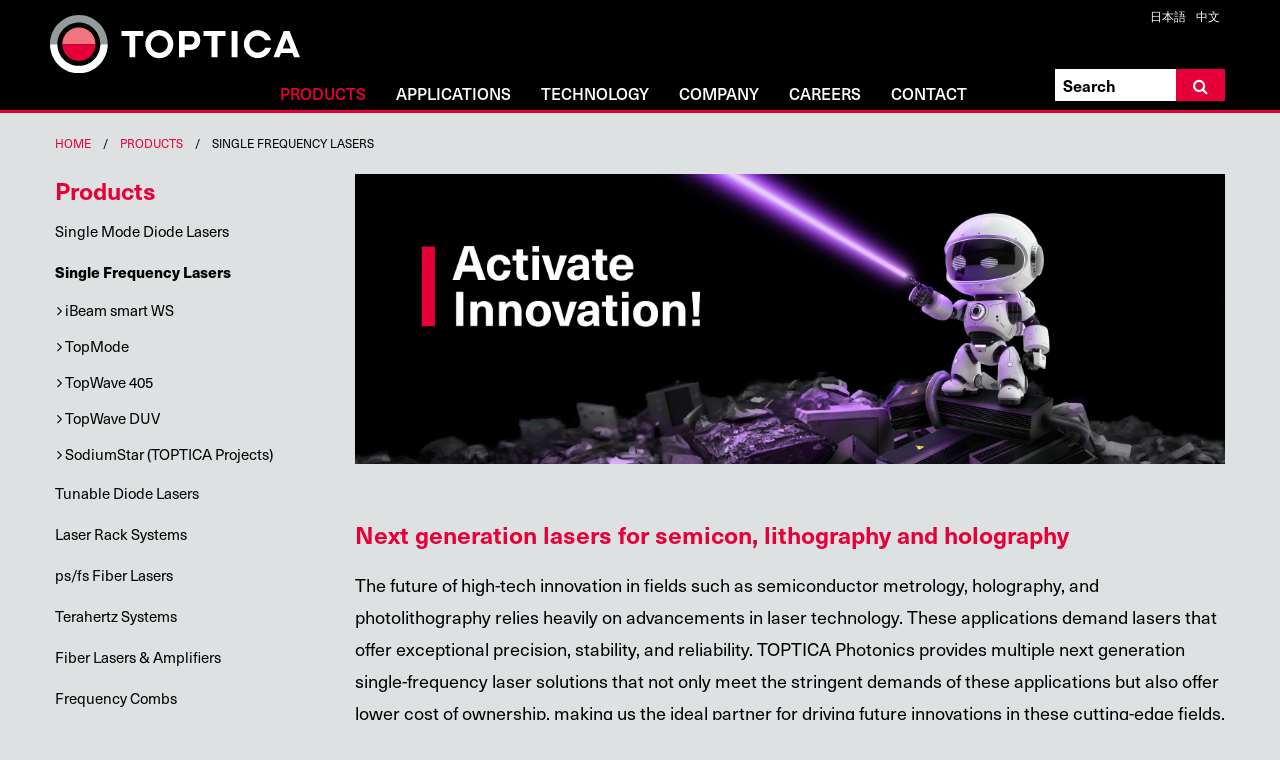

--- FILE ---
content_type: text/html; charset=utf-8
request_url: https://www.toptica.com/products/single-frequency-lasers/
body_size: 16915
content:
<!DOCTYPE html>
<html lang="en-US">
<head>

<meta charset="utf-8">
<!-- 
	hellocode.de _

	This website is powered by TYPO3 - inspiring people to share!
	TYPO3 is a free open source Content Management Framework initially created by Kasper Skaarhoj and licensed under GNU/GPL.
	TYPO3 is copyright 1998-2025 of Kasper Skaarhoj. Extensions are copyright of their respective owners.
	Information and contribution at https://typo3.org/
-->

<base href="https://www.toptica.com/">
<link rel="shortcut icon" href="https://www.toptica.com/typo3conf/ext/toptica/Resources/Public/img/favicon/favicon.ico" type="image/x-icon">
<title>Activate Innovation with TOPTICA's next generation lasers | TOPTICA Photonics SE</title>
<meta http-equiv="x-ua-compatible" content="IE=edge,chrome=1" />
<meta name="generator" content="TYPO3 CMS" />
<meta name="description" content="TOPTICA’s single-frequency laser solutions meet the stringent requirements of semicon metrology, holography, and photolithography." />
<meta name="robots" content="index,follow" />
<meta name="viewport" content="width=device-width, initial-scale=1.0" />
<meta property="og:type" content="website" />
<meta property="og:site_name" content="TOPTICA Photonics SE" />
<meta name="twitter:card" content="summary" />


<link rel="stylesheet" type="text/css" href="https://www.toptica.com/typo3temp/assets/compressed/c36dcb1c3a-3e771b323ac36c60821e21f81eb28fa5.css.gzip?1740048681" media="all">
<link rel="stylesheet" type="text/css" href="https://www.toptica.com/typo3temp/assets/compressed/results-fab6cc967404a11a0c0938905cf16183.css.gzip?1740048681" media="all">
<link rel="stylesheet" type="text/css" href="https://www.toptica.com/typo3temp/assets/compressed/loader-e8e02134038d78932b05a756df777ec2.css.gzip?1740048681" media="all">
<link rel="stylesheet" type="text/css" href="https://use.typekit.net/xvz4fsg.css" media="all">
<link rel="stylesheet" type="text/css" href="https://www.toptica.com/typo3temp/assets/compressed/app-b55088ee994c71fab1e4e40840dbb3fd.css.gzip?1759772000" media="all">
<link rel="stylesheet" type="text/css" href="https://www.toptica.com/typo3temp/assets/compressed/print-f4f5cd7c572cbf284d577f465f6428bb.css.gzip?1740048681" media="print">
<link rel="stylesheet" type="text/css" href="https://www.toptica.com/typo3temp/assets/compressed/plyr-41dac897f5efedc65f9b4b819850d2ec.css.gzip?1740048681" media="all">
<link rel="stylesheet" type="text/css" href="https://www.toptica.com/typo3temp/assets/compressed/plyr-custom-073155ea9c5217f0c08876cbd1d13324.css.gzip?1740048681" media="all">
<link rel="stylesheet" type="text/css" href="https://cdnjs.cloudflare.com/ajax/libs/fancybox/3.3.5/jquery.fancybox.css" media="all">
<link rel="stylesheet" type="text/css" href="https://www.toptica.com/typo3temp/assets/compressed/show-192b6b12ccc6d5f9d5569efbe722a37f.css.gzip?1740048681" media="all">
<link rel="stylesheet" type="text/css" href="https://www.toptica.com/typo3conf/ext/topticaproducts/Resources/Public/Css/swiper-bundle.min.css?1703163342" media="all">


<script src="https://www.toptica.com/typo3conf/ext/toptica/Resources/Public/js/dist/jquery-3.7.1.min.js?1697110466" type="text/javascript"></script>
<script src="https://www.toptica.com/typo3conf/ext/topticaproducts/Resources/Public/Js/swiper-bundle.min.js?1703169186" type="text/javascript"></script>
<script src="https://www.toptica.com/typo3temp/assets/js/e9e07c5ca0.js?1650462272" type="text/javascript"></script>


<script src='https://cdnjs.cloudflare.com/ajax/libs/mathjax/2.7.4/latest.js?config=TeX-MML-AM_CHTML' async></script>
		<!-- Copyright (c) 2000-2022 etracker GmbH. All rights reserved. -->
		<!-- This material may not be reproduced, displayed, modified or distributed -->
		<!-- without the express prior written permission of the copyright holder. -->
		<!-- etracker tracklet 5.0 -->
		<script type="text/javascript">
			// var et_pagename = "";
			// var et_areas = "";
			// var et_tval = 0;
			// var et_tsale = 0;
			// var et_tonr = "";
			// var et_basket = "";
			</script>
			<script id="_etLoader" type="text/javascript" charset="UTF-8" data-block-cookies="true" data-secure-code="4EbIsg" src="//code.etracker.com/code/e.js" async></script>
	<!-- etracker tracklet 5.0 end -->
		<link rel="apple-touch-icon" sizes="57x57" href="https://www.toptica.com/typo3conf/ext/toptica/Resources/Public/img/favicon/apple-icon-57x57.png">
		<link rel="apple-touch-icon" sizes="60x60" href="https://www.toptica.com/typo3conf/ext/toptica/Resources/Public/img/favicon/apple-icon-60x60.png">
		<link rel="apple-touch-icon" sizes="72x72" href="https://www.toptica.com/typo3conf/ext/toptica/Resources/Public/img/favicon/apple-icon-72x72.png">
		<link rel="apple-touch-icon" sizes="76x76" href="https://www.toptica.com/typo3conf/ext/toptica/Resources/Public/img/favicon/apple-icon-76x76.png">
		<link rel="apple-touch-icon" sizes="114x114" href="https://www.toptica.com/typo3conf/ext/toptica/Resources/Public/img/favicon/apple-icon-114x114.png">
		<link rel="apple-touch-icon" sizes="120x120" href="https://www.toptica.com/typo3conf/ext/toptica/Resources/Public/img/favicon/apple-icon-120x120.png">
		<link rel="apple-touch-icon" sizes="144x144" href="https://www.toptica.com/typo3conf/ext/toptica/Resources/Public/img/favicon/apple-icon-144x144.png">
		<link rel="apple-touch-icon" sizes="152x152" href="https://www.toptica.com/typo3conf/ext/toptica/Resources/Public/img/favicon/apple-icon-152x152.png">
		<link rel="apple-touch-icon" sizes="180x180" href="https://www.toptica.com/typo3conf/ext/toptica/Resources/Public/img/favicon/apple-icon-180x180.png">
		<link rel="icon" type="image/png" sizes="192x192"  href="https://www.toptica.com/typo3conf/ext/toptica/Resources/Public/img/favicon/android-icon-192x192.png">
		<link rel="icon" type="image/png" sizes="32x32" href="https://www.toptica.com/typo3conf/ext/toptica/Resources/Public/img/favicon/favicon-32x32.png">
		<link rel="icon" type="image/png" sizes="96x96" href="https://www.toptica.com/typo3conf/ext/toptica/Resources/Public/img/favicon/favicon-96x96.png">
		<link rel="icon" type="image/png" sizes="16x16" href="https://www.toptica.com/typo3conf/ext/toptica/Resources/Public/img/favicon/favicon-16x16.png">
		<link rel="manifest" href="https://www.toptica.com/typo3conf/ext/toptica/Resources/Public/img/favicon/manifest.json">
		<meta name="msapplication-TileColor" content="#000000">
		<meta name="msapplication-TileImage" content="https://www.toptica.com/typo3conf/ext/toptica/Resources/Public/img/favicon/ms-icon-144x144.png">
		<meta name="theme-color" content="#000000">
<link rel="canonical" href="https://www.toptica.com/products/single-frequency-lasers"/>

<link rel="alternate" hreflang="en-US" href="https://www.toptica.com/products/single-frequency-lasers"/>
<link rel="alternate" hreflang="ja-JA" href="https://www.toptica.com/ja/products/single-frequency-lasers"/>
<link rel="alternate" hreflang="zh-CN" href="https://www.toptica-china.com/zh/products/single-frequency-lasers"/>
<link rel="alternate" hreflang="x-default" href="https://www.toptica.com/products/single-frequency-lasers"/>
</head>
<body id="page1794" class="sub_2col">




<div id="head-wrapper" class="grid-container full bgBlack">
    <section id="head" class="nav-down bgBlack">
        
    

<header class="grid-container" id="header">

    <div class="grid-x grid-margin-x isRelative">

        
            <a href="/" class="homeLink displayB" title="TOPTICA Photonics SE - Back to homepage">
                <img class="isAbsolute hide-for-small-only" alt="TOPTICA Photonics SE - Logo" src="https://www.toptica.com/typo3conf/ext/toptica/Resources/Public/img/logos/toptica-logo_2022.svg" width="250" height="58" />
                <img class="show-for-small-only isAbsolute" alt="TOPTICA Photonics SE - Logo" src="https://www.toptica.com/typo3conf/ext/toptica/Resources/Public/img/logos/toptica-logo_2022.svg" width="150" height="35" />
            </a>
        

        

        

        <div class="small-6 small-offset-6 cell">
            
                    <nav id="navLanguage">
                        


    

            
                    <ul class="menu align-right" id="menuLanguage">

                        
                            

                                
                        
                            
                                    <li class="">
                                        
                                                
                                                
                                                
                                            
                                        
                                                <a href="/ja/products/single-frequency-lasers" hreflang="ja-JP" title="To Japanese Website">日本語</a>
                                            
                                    </li>
                                
                        
                            
                                    <li class="">
                                        
                                                
                                                
                                                
                                            
                                        

                                            
                                    </li>
                                
                        
                            
                                    <li class="">
                                        
                                                
                                                
                                                
                                            
                                        
                                                <a href="https://www.toptica-china.com/zh/products/single-frequency-lasers" hreflang="zh-CN" title="To Chinese Website">中文</a>
                                            
                                    </li>
                                
                        

                    </ul>
                

        



                    </nav>
                
        </div>

    </div>

    <div class="grid-x grid-margin-x">
        <div class="cell small-12 medium-4 medium-offset-8 large-2 large-offset-10 hide-for-small-only isRelative">
            <div class="search-box-header">
                
                    <form method="get" id="form_kesearch_searchfield" name="form_kesearch_searchfield" action="/search/" class="">
        <div class="input-group mb0 mt5">
            <input type="text" id="ke_search_searchfield_sword"
            class="tx-solr-q js-solr-q tx-solr-suggest tx-solr-suggest-focus form-control input-group-field"
            name="tx_kesearch_pi1[sword]" placeholder="Search" />
            <div class="input-group-button">
                <button id="ke_search_searchfield_submit" name="tx_kesearch_pi1[submitButton]" class="button" type="submit">
                    <i class="fa fa-search" aria-hidden="true"></i>
                </button>
            </div>
        </div>
    </form>
            </div>
        </div>
        <div class="noPadding small-12 cell show-for-small-only isRelative">
            		<button id="navDropdown" class="button float-right" type="button" data-toggle="navMobileDropdown">
			<i class="fa fa-bars" aria-hidden="true"></i>
		</button>
		<div class="dropdown-pane bottom" id="navMobileDropdown" data-dropdown data-auto-focus="true"><ul id="main-menu" class="sm sm-clean level0"><li class="active"><a href="/products">Products</a><ul class="level1"><li><a href="/products/single-mode-diode-lasers">Single Mode Diode Lasers</a><ul class="level2"><li><a href="/products/single-mode-diode-lasers/ibeam-smart">iBeam smart</a></li><li><a href="/products/single-mode-diode-lasers/ibeam-smart-pt">iBeam smart PT</a></li><li><a href="/products/multi-laser-engines">Multi-Laser Engines</a></li></ul></li><li class="current"><a href="/products/single-frequency-lasers">Single Frequency Lasers</a><ul class="level2"><li><a href="/products/single-frequency-lasers/ibeam-smart-ws">iBeam smart WS</a></li><li><a href="/products/single-frequency-lasers/topmode">TopMode</a></li><li><a href="/products/single-frequency-lasers/topwave-405">TopWave 405</a></li><li><a href="/products/single-frequency-lasers/topwave-duv">TopWave DUV</a><ul class="level3"><li><a href="/products/single-frequency-lasers/topwave-duv/topwave-266">TopWave 266</a></li><li><a href="/products/single-frequency-lasers/topwave-duv/topwave-257">TopWave 257</a></li><li><a href="/products/single-frequency-lasers/topwave-duv/topwave-229">TopWave 229</a></li></ul></li><li><a href="/products/single-frequency-lasers/sodiumstar-toptica-projects">SodiumStar (TOPTICA Projects)</a></li></ul></li><li><a href="/products/tunable-diode-lasers">Tunable Diode Lasers</a><ul class="level2"><li><a href="/products/tunable-diode-lasers/ecdl-dfb-lasers">ECDL / DFB Lasers</a><ul class="level3"><li><a href="/products/tunable-diode-lasers/ecdl-dfb-lasers/ctl">CTL</a></li><li><a href="/products/tunable-diode-lasers/ecdl-dfb-lasers/dl-pro">DL pro</a></li><li><a href="/products/tunable-diode-lasers/ecdl-dfb-lasers/dfb-pro">DFB pro</a></li></ul></li><li><a href="/products/tunable-diode-lasers/frequency-converted-lasers">Frequency-Converted Lasers</a><ul class="level3"><li><a href="/products/tunable-diode-lasers/frequency-converted-lasers/ta-shg-pro">TA-SHG pro</a></li><li><a href="/products/tunable-diode-lasers/frequency-converted-lasers/ta-fhg-pro">TA-FHG pro</a></li><li><a href="/products/tunable-diode-lasers/frequency-converted-lasers/topo">TOPO</a></li><li><a href="/products/tunable-diode-lasers/frequency-converted-lasers/topo-smart">TOPO smart</a></li><li><a href="/products/tunable-diode-lasers/frequency-converted-lasers/shg-pro">SHG pro</a></li><li><a href="/products/tunable-diode-lasers/frequency-converted-lasers/dl-shg-pro">DL-SHG pro</a></li></ul></li><li><a href="/products/tunable-diode-lasers/amplified-lasers">Amplified Lasers</a><ul class="level3"><li><a href="/products/tunable-diode-lasers/amplified-lasers/ta-pro">TA pro</a></li><li><a href="/products/tunable-diode-lasers/amplified-lasers/boosta-pro">BoosTA pro</a></li></ul></li><li><a href="/products/tunable-diode-lasers/ultra-stable-laser-systems/cls">Ultra-Stable Laser Systems</a><ul class="level3"><li><a href="/products/tunable-diode-lasers/ultra-stable-laser-systems/cls">CLS</a></li></ul></li><li><a href="/products/tunable-diode-lasers/laser-locking-electronics">Laser Locking Electronics</a><ul class="level3"><li><a href="/products/tunable-diode-lasers/laser-locking-electronics/pfd-pro">PFD pro</a></li><li><a href="/products/tunable-diode-lasers/laser-locking-electronics/falc-pro">FALC pro: Fast PID</a></li><li><a href="/products/laser-rack-systems/laser-locking-electronics/pdhdlc-pro-pound-drever-hall">PDH/DLC pro: Pound-Drever-Hall</a></li><li><a href="/products/tunable-diode-lasers/laser-locking-electronics/dlc-pro-lock">DLC pro Lock</a></li><li><a href="/products/tunable-diode-lasers/laser-locking-electronics/digilock-110-digital-locking">DigiLock 110: Digital Locking</a></li><li><a href="/products/tunable-diode-lasers/laser-locking-electronics/falc-110-mfalc-110-fast-pid">FALC 110 & mFALC 110: Fast PID</a></li></ul></li><li><a href="/products/tunable-diode-lasers/laser-driving-electronics">Laser Driving Electronics</a><ul class="level3"><li><a href="/products/tunable-diode-lasers/laser-driving-electronics/dlc-pro">DLC pro: Digital Control</a></li></ul></li></ul></li><li><a href="/products/laser-rack-systems">Laser Rack Systems</a><ul class="level2"><li><a href="/products/laser-rack-systems/t-rack">T-RACK</a></li><li><a href="/products/laser-rack-systems/mdl-pro">MDL pro</a></li><li><a href="/products/laser-rack-systems/mta-pro">MTA pro</a></li><li><a href="/products/laser-rack-systems/mshg-pro">MSHG pro</a></li><li><a href="/products/laser-rack-systems/mcls">MCLS</a></li><li><a href="/products/laser-rack-systems/mdfc">MDFC</a></li><li><a href="/products/laser-rack-systems/mom">MOM</a></li><li><a href="/products/laser-rack-systems/laser-locking-electronics/">Laser Locking Electronics</a><ul class="level3"><li><a href="/products/laser-rack-systems/laser-locking-electronics/pfd-pro">PFD pro</a></li><li><a href="/products/laser-rack-systems/laser-locking-electronics/falc-pro">FALC pro: Fast PID</a></li><li><a href="/products/laser-rack-systems/laser-locking-electronics/products/laser-rack-systems/laser-locking-electronics/pdhdlc-pro-pound-drever-hall">PDH/DLC pro: Pound-Drever-Hall</a></li><li><a href="/products/laser-rack-systems/laser-locking-electronics/dlc-pro-lock">DLC pro Lock</a></li><li><a href="/products/laser-rack-systems/laser-locking-electronics/digilock-110-digital-locking">DigiLock 110: Digital Locking</a></li><li><a href="/products/laser-rack-systems/laser-locking-electronics/falc-110-mfalc-110-fast-pid">FALC 110 & mFALC 110: Fast PID</a></li></ul></li><li><a href="/products/laser-rack-systems/optical-quantum-clocks/topticlock">Optical Quantum Clocks</a><ul class="level3"><li><a href="/products/laser-rack-systems/optical-quantum-clocks/topticlock">TOPTICLOCK</a></li></ul></li></ul></li><li><a href="/products/ps-fs-fiber-lasers">ps/fs Fiber Lasers</a><ul class="level2"><li><a href="/products/ps-fs-fiber-lasers/femtofiber-smart">FemtoFiber smart</a><ul class="level3"><li><a href="/products/ps-fs-fiber-lasers/femtofiber-smart/femtofiber-smart-780">FemtoFiber smart 780</a></li><li><a href="/products/ps-fs-fiber-lasers/femtofiber-smart/femtofiber-smart-780-pt">FemtoFiber smart 780 PT</a></li><li><a href="/products/ps-fs-fiber-lasers/femtofiber-smart/femtoferb-1560">FemtoFErb 1560</a></li><li><a href="/products/ps-fs-fiber-lasers/femtofiber-smart/femtoferb-1560-fd65">FemtoFErb 1560 FD6.5</a></li><li><a href="/products/ps-fs-fiber-lasers/femtofiber-smart/femtoferb-1950">FemtoFErb 1950</a></li></ul></li><li><a href="/products/ps-fs-fiber-lasers/femtofiber-ultra">FemtoFiber ultra</a><ul class="level3"><li><a href="/products/ps-fs-fiber-lasers/femtofiber-ultra/femtofiber-ultra-780">FemtoFiber ultra 780</a></li><li><a href="/products/ps-fs-fiber-lasers/femtofiber-ultra/femtofiber-ultra-920">FemtoFiber ultra 920</a></li><li><a href="/products/ps-fs-fiber-lasers/femtofiber-ultra/femtofiber-ultra-1050">FemtoFiber ultra 1050</a></li></ul></li><li><a href="/products/ps-fs-fiber-lasers/femtofiber-ultra-fd">FemtoFiber ultra FD</a></li><li><a href="/products/ps-fs-fiber-lasers/femtofiber-ultra-mini2p">FemtoFiber ultra Mini2P</a></li><li><a href="/products/ps-fs-fiber-lasers/femtofiber-dichro">FemtoFiber dichro</a><ul class="level3"><li><a href="/products/ps-fs-fiber-lasers/femtofiber-dichro/femtofiber-dichro-midir">FemtoFiber dichro midIR</a></li></ul></li><li><a href="/products/ps-fs-fiber-lasers/femtofiber-customized">FemtoFiber Customizations</a><ul class="level3"><li><a href="/products/ps-fs-fiber-lasers/femtofiber-customized/femtofiber-ultra-dual-color">FemtoFiber ultra dual-color</a></li></ul></li></ul></li><li><a href="/products/terahertz-systems">Terahertz Systems</a><ul class="level2"><li><a href="/products/terahertz-systems/frequency-domain">Frequency-Domain</a><ul class="level3"><li><a href="/products/terahertz-systems/frequency-domain/terascan">TeraScan</a></li><li><a href="/products/terahertz-systems/frequency-domain/terabeam">TeraBeam</a></li><li><a href="/products/terahertz-systems/frequency-domain/tuning-range-extension">Tuning Range Extension</a></li><li><a href="/products/terahertz-systems/frequency-domain/phase-modulation-extension">Phase Modulation Extension</a></li><li><a href="/products/terahertz-systems/frequency-domain/gaas-and-ingaas-photomixers">GaAs and InGaAs Photomixers</a></li></ul></li><li><a href="/products/terahertz-systems/time-domain">Time-Domain</a><ul class="level3"><li><a href="/products/terahertz-systems/time-domain/teraflash-pro">TeraFlash pro</a></li><li><a href="/products/terahertz-systems/time-domain/teraflash-smart">TeraFlash smart</a></li><li><a href="/products/terahertz-systems/time-domain/imaging-extensions">Imaging Extensions</a></li><li><a href="/products/terahertz-systems/time-domain/photoconductive-switches">Photoconductive Switches</a></li></ul></li><li><a href="/products/terahertz-systems/accessories">Accessories</a><ul class="level3"><li><a href="/products/terahertz-systems/accessories/optomechanics">Optomechanics</a></li><li><a href="/products/terahertz-systems/accessories/schottky-receivers">Schottky Receivers</a></li></ul></li><li><a href="/products/terahertz-systems/customized-solutions">Customized solutions</a><ul class="level3"><li><a href="/products/terahertz-systems/customized-solutions/terascan-ultra">TeraScan ultra</a></li><li><a href="/products/terahertz-systems/customized-solutions/optical-pump-thz-probe-systems">Optical-Pump THz-Probe Systems</a></li><li><a href="/products/terahertz-systems/customized-solutions/fast-optoelectronic-fmcw-unit">Fast Optoelectronic FMCW Unit</a></li><li><a href="/products/terahertz-systems/customized-solutions/fast-screening-system">Fast Screening System</a></li></ul></li></ul></li><li><a href="/products/fiber-lasers-amplifiers">Fiber Lasers & Amplifiers</a><ul class="level2"><li><a href="/products/fiber-lasers-amplifiers/als-ir-fiber-lasers-amplifiers">ALS-IR Fiber Lasers & Amplifiers</a></li><li><a href="/products/fiber-lasers-amplifiers/als-vis-fiber-lasers-amplifiers">ALS-VIS Fiber Lasers & Amplifiers</a></li><li><a href="/products/fiber-lasers-amplifiers/als-custom-fiber-lasers">ALS Custom Fiber Lasers</a></li><li><a href="/products/fiber-lasers-amplifiers/raman-fiber-lasers-amplifiers">Raman Fiber Lasers & Amplifiers</a></li></ul></li><li><a href="/products/frequency-combs">Frequency Combs</a><ul class="level2"><li><a href="/products/frequency-combs/dfc-core">DFC CORE +</a></li><li><a href="/products/frequency-combs/dfc-wavelength-extensions">DFC Wavelength Extensions</a></li><li><a href="/products/frequency-combs/beat-detection-units">Beat Detection Units</a></li><li><a href="/products/frequency-combs/complete-dfc-systems">Complete DFC Systems</a></li><li><a href="/products/frequency-combs/locking-electronics">Locking Electronics</a></li></ul></li><li><a href="/products/multi-laser-engines">Multi-Laser Engines</a><ul class="level2"><li><a href="/products/multi-laser-engines/ichrome-cle">iChrome CLE</a></li><li><a href="/products/multi-laser-engines/ichrome-mle">iChrome MLE</a></li><li><a href="/products/multi-laser-engines/ichrome-fle">iChrome FLE</a></li></ul></li><li><a href="/products/laser-diodes">Laser Diodes</a><ul class="level2"><li><a href="/products/laser-diodes/fabry-perot">Fabry-Perot</a></li><li><a href="/products/laser-diodes/ar-coated">AR-coated</a></li><li><a href="/products/laser-diodes/dfbdbr">DFB – Distributed Feedback Diodes</a></li><li><a href="/products/laser-diodes/tapered-amplifiers">Tapered Amplifiers</a></li></ul></li><li><a href="/products/wavemeters-laser-analysis">Wavemeters & Laser Analysis</a><ul class="level2"><li><a href="/products/wavemeters-laser-analysis/wavelength-meters">Wavelength Meters</a></li><li><a href="/products/wavemeters-laser-analysis/linewidth-analyzer">Linewidth Analyzer</a></li><li><a href="/products/wavemeters-laser-analysis/laser-spectrum-analyzer">Laser Spectrum Analyzer</a></li><li><a href="/products/wavemeters-laser-analysis/fast-wavemeter-series">FAST wavemeter series</a></li></ul></li><li><a href="/products/optical-isolators-photonicals">Optical Isolators & Photonicals</a><ul class="level2"><li><a href="/products/optical-isolators-photonicals/optical-isolators">Optical Isolators</a><ul class="level3"><li><a href="/products/optical-isolators-photonicals/optical-isolators/single-stage-toptica-isolators">Single-Stage TOPTICA Isolators</a></li><li><a href="/products/optical-isolators-photonicals/optical-isolators/dual-stage-toptica-isolators">Dual-Stage TOPTICA Isolators</a></li><li><a href="/products/optical-isolators-photonicals/optical-isolators/single-stage-mini-isolators">Single-Stage Mini Isolators</a></li><li><a href="/products/optical-isolators-photonicals/optical-isolators/additional-isolators">Additional Isolators</a></li></ul></li><li><a href="/products/optical-isolators-photonicals/photonicals">Photonicals</a><ul class="level3"><li><a href="/products/optical-isolators-photonicals/photonicals/optical-fibers">Optical Fibers</a></li><li><a href="/products/optical-isolators-photonicals/photonicals/fiberdock">FiberDock</a></li><li><a href="/products/optical-isolators-photonicals/photonicals/fiberout">FiberOut</a></li><li><a href="/products/optical-isolators-photonicals/photonicals/fpi-100-fabry-perot-interferometer">FPI 100 - Fabry-Perot Interferometer</a></li><li><a href="/products/optical-isolators-photonicals/photonicals/compact-saturation-spectroscopy">Compact Saturation Spectroscopy</a></li></ul></li><li><a href="/products/optical-isolators-photonicals/topticalc">ToptiCalc</a></li></ul></li></ul></li><li><a href="/applications">Applications</a><ul class="level1"><li><a href="/applications/biophotonics">Biophotonics</a><ul class="level2"><li><a href="/applications/biophotonics/high-content-analysis">High-Content Analysis</a></li></ul></li><li><a href="/applications/industrial-manufacturing">Industrial Manufacturing</a><ul class="level2"><li><a href="/applications/industrial-manufacturing/two-photon-polymerization">Two-Photon Polymerization</a></li><li><a href="/applications/industrial-manufacturing/raman-spectroscopy">Raman Spectroscopy</a></li><li><a href="/applications/industrial-manufacturing/precision-microfabrication">Precision Microfabrication</a></li><li><a href="/applications/industrial-manufacturing/holography">Holography</a></li><li><a href="/applications/industrial-manufacturing/computer-to-plate">Computer-To-Plate</a></li></ul></li><li><a href="/applications/fundamental-quantum-techn">Fundamental Quantum Techn.</a><ul class="level2"><li><a href="/applications/fundamental-quantum-technology/atom-laser-cooling-trapping">Atom Laser Cooling & Trapping</a></li><li><a href="/applications/fundamental-quantum-technology/ion-laser-cooling-trapping">Ion Laser Cooling & Trapping</a></li><li><a href="/applications/fundamental-quantum-technology/degenerate-quantum-gases-bec-dfg">Degenerate Quantum Gases (BEC, DFG)</a></li><li><a href="/applications/fundamental-quantum-technology/optical-pumping-eit">Optical Pumping & EIT</a></li><li><a href="/applications/fundamental-quantum-technology/rydberg-excitation">Rydberg Excitation</a></li><li><a href="/applications/fundamental-quantum-techn/quantum-dots-microcavities">Quantum Dots & Microcavities</a></li></ul></li><li><a href="/applications/microscopy">Microscopy</a><ul class="level2"><li><a href="/applications/microscopy/confocal-microscopy">Confocal Microscopy</a></li><li><a href="/applications/microscopy/multiphoton-microscopy">Multiphoton Microscopy</a></li><li><a href="/applications/microscopy/raman-microscopy">Raman Microscopy</a></li><li><a href="/applications/microscopy/fs-fiberlasers-for-neuroscience">Neuroscience</a></li><li><a href="/applications/microscopy/flim">FLIM</a></li><li><a href="/applications/microscopy/nearfield-chemical-imaging">Nearfield Chemical Imaging</a></li></ul></li><li><a href="/applications/terahertz-sensing">Terahertz Sensing</a><ul class="level2"><li><a href="/applications/terahertz-sensing/plastic-inspection">Plastic Inspection</a></li><li><a href="/applications/terahertz-sensing/paint-and-coating-layers">Paint and Coating Layers</a></li><li><a href="/applications/terahertz-sensing/industrial-quality-control">Industrial Quality Control</a></li><li><a href="/applications/terahertz-sensing/material-research">Material Research</a></li><li><a href="/applications/terahertz-sensing/gas-sensing">Gas Sensing</a></li><li><a href="/applications/terahertz-sensing/hydration-monitoring">Hydration Monitoring</a></li><li><a href="/applications/terahertz-sensing/ultrafast-dynamics">Ultrafast Dynamics</a></li><li><a href="/applications/terahertz-sensing/security">Security</a></li></ul></li><li><a href="/applications/applied-quantum-technology">Applied Quantum Technology</a><ul class="level2"><li><a href="/applications/applied-quantum-technology/sensing-metrology">Sensing & Metrology</a></li><li><a href="/applications/applied-quantum-technology/communication">Communication</a></li><li><a href="/applications/applied-quantum-technology/spectroscopy">Spectroscopy</a></li><li><a href="/applications/applied-quantum-technology/direct-frequency-comb-spectroscopy">Direct Frequency Comb Spectroscopy</a></li><li><a href="/applications/applied-quantum-technology/microwave-generation">Microwave Generation</a></li></ul></li><li><a href="/applications/ultrafast-studies">Ultrafast Studies</a><ul class="level2"><li><a href="/applications/ultrafast-studies/pump-probe-spectroscopy">Pump-probe Spectroscopy</a></li><li><a href="/applications/ultrafast-studies/fsps-material-processing">fs/ps Material Processing</a></li><li><a href="/applications/ultrafast-studies/time-resolved-microscopy">Time-Resolved Microscopy</a></li><li><a href="/applications/ultrafast-studies/mid-ir-generation">Mid-IR Generation</a></li></ul></li><li><a href="/applications/semicon-metrology">Semicon / Metrology</a><ul class="level2"><li><a href="/applications/semicon-metrology/scatterometry">Scatterometry</a></li><li><a href="/applications/semicon-metrology/inspection">Inspection</a></li><li><a href="/applications/semicon-metrology/ellipsometry">Ellipsometry</a></li><li><a href="/applications/semicon-metrology/microlithography">Microlithography</a></li><li><a href="/applications/semicon-metrology/lithography-optics-inspection">Lithography Optics Inspection</a></li></ul></li><li><a href="/applications/astronomy-geology">Astronomy & Geology</a><ul class="level2"><li><a href="/applications/astronomy-geology/laser-guide-star">Laser Guide Star</a></li><li><a href="/applications/astronomy-geology/lidar-seeding">LIDAR Seeding</a></li><li><a href="/applications/astronomy-geology/distance-metrology">Distance Metrology</a></li></ul></li></ul></li><li><a href="/technology">Technology</a><ul class="level1"><li><a href="/technology/technical-tutorials">Technical Tutorials</a><ul class="level2"><li><a href="/technology/technical-tutorials/tunable-diode-lasers">Tunable Diode Lasers</a></li><li><a href="/technology/technical-tutorials/tapered-amplifiers">Tapered Amplifiers</a></li><li><a href="/technology/technical-tutorials/frequency-conversion">Frequency Conversion</a></li><li><a href="/technology/technical-tutorials/terahertz">Terahertz</a><ul class="level3"><li><a href="/technology/technical-tutorials/terahertz/terahertz-properties">Terahertz Properties</a></li><li><a href="/technology/technical-tutorials/terahertz/terahertz-sources">Terahertz Sources</a></li><li><a href="/technology/technical-tutorials/terahertz/cw-terahertz">cw Terahertz</a></li><li><a href="/technology/technical-tutorials/terahertz/pulsed-terahertz">Pulsed Terahertz</a></li></ul></li><li><a href="/technology/technical-tutorials/frequency-combs">Frequency Combs</a></li><li><a href="/application-notes/phase-and-frequency-locking-of-diode-lasers">Phase and Frequency Locking of Diode Lasers</a></li><li><a href="https://www.toptica.com/fileadmin/Editors_English/04_applications/10_application_notes/05_Linewidth_Measurement_of_Diode_Lasers/Linewidth-measurements-of-diode-lasers.pdf">Linewidth Measurement of Diode Lasers</a></li></ul></li><li><a href="/technology/toptica-proprietary">TOPTICA Proprietary</a><ul class="level2"><li><a href="/technology/toptica-proprietary/smart-series">smart Series</a></li><li><a href="/technology/toptica-proprietary/pro-series-technology">pro Series / Technology</a></li><li><a href="/technology/toptica-proprietary/ultra-series">ultra Series</a></li><li><a href="/technology/toptica-proprietary/cero-1">CERO</a><ul class="level3"><li><a href="/technology/toptica-proprietary/cero-1/perfect-lock-to-optical-reference">Perfect lock to optical reference</a></li><li><a href="/technology/toptica-proprietary/cero-1/ultra-low-noise-and-narrow-linewidth">Ultra-low noise and narrow linewidth</a></li><li><a href="/technology/toptica-proprietary/cero-1/100-times-faster-noise-reduction">100 times faster noise reduction</a></li></ul></li><li><a href="/technology/toptica-proprietary/charm">CHARM</a></li><li><a href="/technology/toptica-proprietary/cool">COOL</a></li><li><a href="/technology/toptica-proprietary/fine">FINE</a></li><li><a href="/technology/toptica-proprietary/safe">SAFE</a></li><li><a href="/technology/toptica-proprietary/skill">SKILL</a></li><li><a href="/technology/toptica-proprietary/autoalign">AutoAlign</a></li><li><a href="/technology/toptica-proprietary/clean-pulse-technology">Clean Pulse Technology</a></li><li><a href="/technology/toptica-proprietary/suv">SUV</a></li></ul></li><li><a href="/technology/toptica-python-laser-sdk/python-laser-sdk">TOPTICA Python Laser SDK</a><ul class="level2"><li><a href="/technology/toptica-python-laser-sdk/python-laser-sdk">Python Laser SDK</a></li></ul></li></ul></li><li><a href="/company/company-profile">Company</a><ul class="level1"><li><a href="/company/company-profile">Company Profile</a><ul class="level2"><li><a href="/company/company-profile/the-toptica-group">The TOPTICA Group</a></li><li><a href="/company/company-profile/all-wavelengths">All Wavelengths</a></li><li><a href="/company/company-profile/people">People</a></li><li><a href="/company/company-profile/news">News</a><ul class="level3"><li><a href="/company/company-profile/news/photo-contest">Photo Contest</a></li></ul></li><li><a href="/company/company-profile/worldwide-presence">Worldwide Presence</a></li><li><a href="/company/company-profile/events-exhibitions">Events & Exhibitions</a></li><li><a href="/company/company-profile/quality-management">Quality Management</a></li><li><a href="/company/company-profile/terms-of-sale">Terms of Sale</a></li><li><a href="/company/company-profile/cooperations">Cooperations</a></li><li><a href="/company/company-profile/downloads-apps">Downloads & Apps</a></li></ul></li></ul></li><li><a href="/careers/careers-at-toptica">Careers</a><ul class="level1"><li><a href="/careers/careers-at-toptica">Careers at TOPTICA</a><ul class="level2"><li><a href="/careers/careers-at-toptica/working-toptica-germany">Working @ TOPTICA Germany</a></li><li><a href="/careers/careers-at-toptica/jobs-in-germany">Jobs in Germany</a></li><li><a href="/careers/careers-at-toptica/working-toptica-worldwide">Working @ TOPTICA Worldwide</a></li><li><a href="/careers/careers-at-toptica/jobs-worldwide-1">Jobs Worldwide</a></li></ul></li></ul></li><li><a href="/contact/contact-us">Contact</a><ul class="level1"><li><a href="/contact/contact-us">Contact us</a><ul class="level2"><li><a href="/contact/contact-us/support">Support</a></li><li><a href="/contact/contact/contact-us/imprint">Imprint</a></li><li><a href="/contact/contact-us/newsletter">Newsletter</a></li></ul></li></ul></li></ul>		 </div><!-- / #navMobileDropdown -->
        </div>
    </div>

</header>

        
    <div id="sectionNavigation" class="grid-container hide-for-small-only">
    <div class="grid-x grid-margin-x">
        <div class="noPadding medium-12 cell">
            <nav id="navMain"><ul class="meganizr mzr-slide mzr-responsive menu"><li id="nav3" class="mzr-drop mzr-full-width firstChild active"><a href="/products" title="Products" class="active">Products</a><div class="mzr-content"><div id="nav13" class="mzr-level2 w23 hide0"><section class="ppp"><strong class="product-class"><a href="/products/single-mode-diode-lasers">Single Mode Diode Lasers</a></strong><ul class="mzr-links menu vertical"><li id="nav50" class="hide0 font1"><a href="/products/single-mode-diode-lasers/ibeam-smart">iBeam smart</a></li><li id="nav51" class="hide0 font1"><a href="/products/single-mode-diode-lasers/ibeam-smart-pt">iBeam smart PT</a></li><li id="nav1664" class="hide0 font0"><a href="/products/multi-laser-engines">Multi-Laser Engines</a></li></ul></section></div><div id="nav1794" class="mzr-level2 w23 hide0"><section class="ppp"><strong class="product-class"><a href="/products/single-frequency-lasers">Single Frequency Lasers</a></strong><ul class="mzr-links menu vertical"><li id="nav52" class="hide0 font1"><a href="/products/single-frequency-lasers/ibeam-smart-ws">iBeam smart WS</a></li><li id="nav53" class="hide0 font1"><a href="/products/single-frequency-lasers/topmode">TopMode</a></li><li id="nav422" class="hide0 font1"><a href="/products/single-frequency-lasers/topwave-405">TopWave 405</a></li><li id="nav1810" class="hide0 font0"><a href="/products/single-frequency-lasers/topwave-duv">TopWave DUV</a><ul class="mzr-level3 menu vertical"><li id="nav229" class="hide1 font1"><a href="/products/single-frequency-lasers/topwave-duv/topwave-266">TopWave 266</a></li><li id="nav1271" class="hide1 font1"><a href="/products/single-frequency-lasers/topwave-duv/topwave-257">TopWave 257</a></li><li id="nav1274" class="hide1 font1"><a href="/products/single-frequency-lasers/topwave-duv/topwave-229">TopWave 229</a></li></ul></li><li id="nav123" class="hide0 font1"><a href="/products/single-frequency-lasers/sodiumstar-toptica-projects">SodiumStar (TOPTICA Projects)</a></li></ul></section></div><div id="nav15" class="mzr-level2 w23 hide0"><section class="ppp"><strong class="product-class"><a href="/products/tunable-diode-lasers">Tunable Diode Lasers</a></strong><ul class="mzr-links menu vertical"><li id="nav55" class="hide0 font0"><a href="/products/tunable-diode-lasers/ecdl-dfb-lasers">ECDL / DFB Lasers</a><ul class="mzr-level3 menu vertical"><li id="nav59" class="hide1 font0"><a href="/products/tunable-diode-lasers/ecdl-dfb-lasers/ctl">CTL</a></li><li id="nav2006" class="hide1 font0"><a href="/products/tunable-diode-lasers/ecdl-dfb-lasers/dl-pro">DL pro</a></li><li id="nav62" class="hide1 font0"><a href="/products/tunable-diode-lasers/ecdl-dfb-lasers/dfb-pro">DFB pro</a></li></ul></li><li id="nav57" class="hide0 font0"><a href="/products/tunable-diode-lasers/frequency-converted-lasers">Frequency-Converted Lasers</a><ul class="mzr-level3 menu vertical"><li id="nav68" class="hide1 font1"><a href="/products/tunable-diode-lasers/frequency-converted-lasers/ta-shg-pro">TA-SHG pro</a></li><li id="nav69" class="hide1 font1"><a href="/products/tunable-diode-lasers/frequency-converted-lasers/ta-fhg-pro">TA-FHG pro</a></li><li id="nav377" class="hide1 font1"><a href="/products/tunable-diode-lasers/frequency-converted-lasers/topo">TOPO</a></li><li id="nav1745" class="hide1 font1"><a href="/products/tunable-diode-lasers/frequency-converted-lasers/topo-smart">TOPO smart</a></li><li id="nav66" class="hide1 font1"><a href="/products/tunable-diode-lasers/frequency-converted-lasers/shg-pro">SHG pro</a></li><li id="nav67" class="hide1 font1"><a href="/products/tunable-diode-lasers/frequency-converted-lasers/dl-shg-pro">DL-SHG pro</a></li></ul></li><li id="nav56" class="hide0 font0"><a href="/products/tunable-diode-lasers/amplified-lasers">Amplified Lasers</a><ul class="mzr-level3 menu vertical"><li id="nav63" class="hide1 font0"><a href="/products/tunable-diode-lasers/amplified-lasers/ta-pro">TA pro</a></li><li id="nav65" class="hide1 font0"><a href="/products/tunable-diode-lasers/amplified-lasers/boosta-pro">BoosTA pro</a></li></ul></li><li id="nav1929" class="hide0 font0"><a href="/products/tunable-diode-lasers/ultra-stable-laser-systems/cls">Ultra-Stable Laser Systems</a><ul class="mzr-level3 menu vertical"><li id="nav1930" class="hide1 font1"><a href="/products/tunable-diode-lasers/ultra-stable-laser-systems/cls">CLS</a></li></ul></li><li id="nav215" class="hide0 font0"><a href="/products/tunable-diode-lasers/laser-locking-electronics">Laser Locking Electronics</a><ul class="mzr-level3 menu vertical"><li id="nav1737" class="hide1 font0"><a href="/products/tunable-diode-lasers/laser-locking-electronics/pfd-pro">PFD pro</a></li><li id="nav504" class="hide1 font0"><a href="/products/tunable-diode-lasers/laser-locking-electronics/falc-pro">FALC pro</a></li><li id="nav371" class="hide1 font0"><a href="/products/laser-rack-systems/laser-locking-electronics/pdhdlc-pro-pound-drever-hall">PDH/DLC pro</a></li><li id="nav71" class="hide1 font0"><a href="/products/tunable-diode-lasers/laser-locking-electronics/dlc-pro-lock">DLC pro Lock</a></li><li id="nav72" class="hide1 font0"><a href="/products/tunable-diode-lasers/laser-locking-electronics/digilock-110-digital-locking">DigiLock 110: Digital Locking</a></li><li id="nav80" class="hide1 font0"><a href="/products/tunable-diode-lasers/laser-locking-electronics/falc-110-mfalc-110-fast-pid">FALC 110 & mFALC 110: Fast PID</a></li></ul></li><li id="nav58" class="hide0 font0"><a href="/products/tunable-diode-lasers/laser-driving-electronics">Laser Driving Electronics</a><ul class="mzr-level3 menu vertical"><li id="nav70" class="hide1 font0"><a href="/products/tunable-diode-lasers/laser-driving-electronics/dlc-pro">DLC pro</a></li></ul></li></ul></section></div><div id="nav475" class="mzr-level2 w23 hide0"><section class="ppp"><strong class="product-class"><a href="/products/laser-rack-systems">Laser Rack Systems</a></strong><ul class="mzr-links menu vertical"><li id="nav477" class="hide0 font1"><a href="/products/laser-rack-systems/t-rack">T-RACK</a></li><li id="nav328" class="hide0 font1"><a href="/products/laser-rack-systems/mdl-pro">MDL pro</a></li><li id="nav478" class="hide0 font1"><a href="/products/laser-rack-systems/mta-pro">MTA pro</a></li><li id="nav479" class="hide0 font1"><a href="/products/laser-rack-systems/mshg-pro">MSHG pro</a></li><li id="nav1899" class="hide0 font1"><a href="/products/laser-rack-systems/mcls">MCLS</a></li><li id="nav488" class="hide0 font1"><a href="/products/laser-rack-systems/mdfc">MDFC</a></li><li id="nav480" class="hide0 font1"><a href="/products/laser-rack-systems/mom">MOM</a></li><li id="nav215" class="hide0 font0"><a href="/products/laser-rack-systems/laser-locking-electronics/">Laser Locking Electronics</a><ul class="mzr-level3 menu vertical"><li id="nav1737" class="hide1 font0"><a href="/products/laser-rack-systems/laser-locking-electronics/pfd-pro">PFD pro</a></li><li id="nav504" class="hide1 font0"><a href="/products/laser-rack-systems/laser-locking-electronics/falc-pro">FALC pro</a></li><li id="nav371" class="hide1 font0"><a href="/products/laser-rack-systems/laser-locking-electronics/products/laser-rack-systems/laser-locking-electronics/pdhdlc-pro-pound-drever-hall">PDH/DLC pro</a></li><li id="nav71" class="hide1 font0"><a href="/products/laser-rack-systems/laser-locking-electronics/dlc-pro-lock">DLC pro Lock</a></li><li id="nav72" class="hide1 font0"><a href="/products/laser-rack-systems/laser-locking-electronics/digilock-110-digital-locking">DigiLock 110: Digital Locking</a></li><li id="nav80" class="hide1 font0"><a href="/products/laser-rack-systems/laser-locking-electronics/falc-110-mfalc-110-fast-pid">FALC 110 & mFALC 110: Fast PID</a></li></ul></li><li id="nav2045" class="hide0 font0"><a href="/products/laser-rack-systems/optical-quantum-clocks/topticlock">Optical Quantum Clocks</a><ul class="mzr-level3 menu vertical"><li id="nav2010" class="hide1 font1"><a href="/products/laser-rack-systems/optical-quantum-clocks/topticlock">TOPTICLOCK</a></li></ul></li></ul></section></div><div id="nav16" class="mzr-level2 w23 hide0"><section class="ppp"><strong class="product-class"><a href="/products/ps-fs-fiber-lasers">ps/fs Fiber Lasers</a></strong><ul class="mzr-links menu vertical"><li id="nav83" class="hide0 font0"><a href="/products/ps-fs-fiber-lasers/femtofiber-smart">FemtoFiber smart</a><ul class="mzr-level3 menu vertical"><li id="nav92" class="hide1 font0"><a href="/products/ps-fs-fiber-lasers/femtofiber-smart/femtofiber-smart-780">FemtoFiber smart 780</a></li><li id="nav1741" class="hide1 font0"><a href="/products/ps-fs-fiber-lasers/femtofiber-smart/femtofiber-smart-780-pt">FemtoFiber smart 780 PT</a></li><li id="nav91" class="hide1 font0"><a href="/products/ps-fs-fiber-lasers/femtofiber-smart/femtoferb-1560">FemtoFErb 1560</a></li><li id="nav228" class="hide1 font0"><a href="/products/ps-fs-fiber-lasers/femtofiber-smart/femtoferb-1560-fd65">FemtoFErb 1560 FD6.5</a></li><li id="nav260" class="hide1 font0"><a href="/products/ps-fs-fiber-lasers/femtofiber-smart/femtoferb-1950">FemtoFErb 1950</a></li></ul></li><li id="nav85" class="hide0 font0"><a href="/products/ps-fs-fiber-lasers/femtofiber-ultra">FemtoFiber ultra</a><ul class="mzr-level3 menu vertical"><li id="nav616" class="hide1 font0"><a href="/products/ps-fs-fiber-lasers/femtofiber-ultra/femtofiber-ultra-780">FemtoFiber ultra 780</a></li><li id="nav385" class="hide1 font0"><a href="/products/ps-fs-fiber-lasers/femtofiber-ultra/femtofiber-ultra-920">FemtoFiber ultra 920</a></li><li id="nav261" class="hide1 font0"><a href="/products/ps-fs-fiber-lasers/femtofiber-ultra/femtofiber-ultra-1050">FemtoFiber ultra 1050</a></li></ul></li><li id="nav2015" class="hide0 font0"><a href="/products/ps-fs-fiber-lasers/femtofiber-ultra-fd">FemtoFiber ultra FD</a></li><li id="nav2046" class="hide0 font0"><a href="/products/ps-fs-fiber-lasers/femtofiber-ultra-mini2p">FemtoFiber ultra Mini2P</a></li><li id="nav86" class="hide0 font0"><a href="/products/ps-fs-fiber-lasers/femtofiber-dichro">FemtoFiber dichro</a><ul class="mzr-level3 menu vertical"><li id="nav259" class="hide1 font0"><a href="/products/ps-fs-fiber-lasers/femtofiber-dichro/femtofiber-dichro-midir">FemtoFiber dichro midIR</a></li></ul></li><li id="nav362" class="hide0 font0"><a href="/products/ps-fs-fiber-lasers/femtofiber-customized">FemtoFiber Customizations</a><ul class="mzr-level3 menu vertical"><li id="nav1781" class="hide1 font0"><a href="/products/ps-fs-fiber-lasers/femtofiber-customized/femtofiber-ultra-dual-color">FemtoFiber ultra dual-color</a></li></ul></li></ul></section></div><div id="nav17" class="mzr-level2 w23 hide0"><section class="ppp"><strong class="product-class"><a href="/products/terahertz-systems">Terahertz Systems</a></strong><ul class="mzr-links menu vertical"><li id="nav104" class="hide0 font0"><a href="/products/terahertz-systems/frequency-domain">Frequency-Domain</a><ul class="mzr-level3 menu vertical"><li id="nav107" class="hide0 font0"><a href="/products/terahertz-systems/frequency-domain/terascan">TeraScan</a></li><li id="nav108" class="hide1 font0"><a href="/products/terahertz-systems/frequency-domain/terabeam">TeraBeam</a></li><li id="nav109" class="hide1 font0"><a href="/products/terahertz-systems/frequency-domain/tuning-range-extension">Tuning Range Extension</a></li><li id="nav110" class="hide1 font0"><a href="/products/terahertz-systems/frequency-domain/phase-modulation-extension">Phase Modulation Extension</a></li><li id="nav111" class="hide1 font0"><a href="/products/terahertz-systems/frequency-domain/gaas-and-ingaas-photomixers">GaAs and InGaAs Photomixers</a></li></ul></li><li id="nav105" class="hide0 font0"><a href="/products/terahertz-systems/time-domain">Time-Domain</a><ul class="mzr-level3 menu vertical"><li id="nav112" class="hide0 font0"><a href="/products/terahertz-systems/time-domain/teraflash-pro">TeraFlash pro</a></li><li id="nav254" class="hide0 font1"><a href="/products/terahertz-systems/time-domain/teraflash-smart">TeraFlash smart</a></li><li id="nav376" class="hide1 font0"><a href="/products/terahertz-systems/time-domain/imaging-extensions">Imaging Extensions</a></li><li id="nav113" class="hide1 font0"><a href="/products/terahertz-systems/time-domain/photoconductive-switches">Photoconductive Switches</a></li></ul></li><li id="nav106" class="hide0 font0"><a href="/products/terahertz-systems/accessories">Accessories</a><ul class="mzr-level3 menu vertical"><li id="nav114" class="hide1 font0"><a href="/products/terahertz-systems/accessories/optomechanics">Optomechanics</a></li><li id="nav115" class="hide1 font0"><a href="/products/terahertz-systems/accessories/schottky-receivers">Schottky Receivers</a></li></ul></li><li id="nav444" class="hide0 font0"><a href="/products/terahertz-systems/customized-solutions">Customized solutions</a><ul class="mzr-level3 menu vertical"><li id="nav2035" class="hide1 font0"><a href="/products/terahertz-systems/customized-solutions/terascan-ultra">TeraScan ultra</a></li><li id="nav561" class="hide1 font0"><a href="/products/terahertz-systems/customized-solutions/optical-pump-thz-probe-systems">Optical-Pump THz-Probe Systems</a></li><li id="nav562" class="hide1 font0"><a href="/products/terahertz-systems/customized-solutions/fast-optoelectronic-fmcw-unit">Fast Optoelectronic FMCW Unit</a></li><li id="nav563" class="hide1 font0"><a href="/products/terahertz-systems/customized-solutions/fast-screening-system">Fast Screening System</a></li></ul></li></ul></section></div><div id="nav1686" class="mzr-level2 w23 hide0"><section class="ppp"><strong class="product-class"><a href="/products/fiber-lasers-amplifiers">Fiber Lasers & Amplifiers</a></strong><ul class="mzr-links menu vertical"><li id="nav1706" class="hide0 font0"><a href="/products/fiber-lasers-amplifiers/als-ir-fiber-lasers-amplifiers">ALS-IR Fiber Lasers & Amplifiers</a></li><li id="nav1712" class="hide0 font0"><a href="/products/fiber-lasers-amplifiers/als-vis-fiber-lasers-amplifiers">ALS-VIS Fiber Lasers & Amplifiers</a></li><li id="nav1688" class="hide0 font0"><a href="/products/fiber-lasers-amplifiers/als-custom-fiber-lasers">ALS Custom Fiber Lasers</a></li><li id="nav1687" class="hide0 font0"><a href="/products/fiber-lasers-amplifiers/raman-fiber-lasers-amplifiers">Raman Fiber Lasers & Amplifiers</a></li></ul></section></div><div id="nav18" class="mzr-level2 w23 hide0"><section class="ppp"><strong class="product-class"><a href="/products/frequency-combs">Frequency Combs</a></strong><ul class="mzr-links menu vertical"><li id="nav245" class="hide0 font1"><a href="/products/frequency-combs/dfc-core">DFC CORE +</a></li><li id="nav244" class="hide0 font1"><a href="/products/frequency-combs/dfc-wavelength-extensions">DFC Wavelength Extensions</a></li><li id="nav246" class="hide0 font1"><a href="/products/frequency-combs/beat-detection-units">Beat Detection Units</a></li><li id="nav247" class="hide0 font1"><a href="/products/frequency-combs/complete-dfc-systems">Complete DFC Systems</a></li><li id="nav397" class="hide0 font0"><a href="/products/frequency-combs/locking-electronics">Locking Electronics</a></li></ul></section></div><div id="nav19" class="mzr-level2 w23 hide0"><section class="ppp"><strong class="product-class"><a href="/products/multi-laser-engines">Multi-Laser Engines</a></strong><ul class="mzr-links menu vertical"><li id="nav120" class="hide0 font1"><a href="/products/multi-laser-engines/ichrome-cle">iChrome CLE</a></li><li id="nav121" class="hide0 font1"><a href="/products/multi-laser-engines/ichrome-mle">iChrome MLE</a></li><li id="nav1992" class="hide0 font1"><a href="/products/multi-laser-engines/ichrome-fle">iChrome FLE</a></li></ul></section></div><div id="nav124" class="mzr-level2 w23 hide0"><section class="ppp"><strong class="product-class"><a href="/products/laser-diodes">Laser Diodes</a></strong><ul class="mzr-links menu vertical"><li id="nav127" class="hide0 font1"><a href="/products/laser-diodes/fabry-perot">Fabry-Perot</a></li><li id="nav128" class="hide0 font1"><a href="/products/laser-diodes/ar-coated">AR-coated</a></li><li id="nav129" class="hide0 font1"><a href="/products/laser-diodes/dfbdbr">DFB – Distributed Feedback Diodes</a></li><li id="nav130" class="hide0 font1"><a href="/products/laser-diodes/tapered-amplifiers">Tapered Amplifiers</a></li></ul></section></div><div id="nav21" class="mzr-level2 w23 hide0"><section class="ppp"><strong class="product-class"><a href="/products/wavemeters-laser-analysis">Wavemeters & Laser Analysis</a></strong><ul class="mzr-links menu vertical"><li id="nav1750" class="hide0 font1"><a href="/products/wavemeters-laser-analysis/wavelength-meters">Wavelength Meters</a></li><li id="nav554" class="hide0 font1"><a href="/products/wavemeters-laser-analysis/linewidth-analyzer">Linewidth Analyzer</a></li><li id="nav555" class="hide0 font1"><a href="/products/wavemeters-laser-analysis/laser-spectrum-analyzer">Laser Spectrum Analyzer</a></li><li id="nav558" class="hide0 font1"><a href="/products/wavemeters-laser-analysis/fast-wavemeter-series">FAST wavemeter series</a></li></ul></section></div><div id="nav487" class="mzr-level2 w23 hide0"><section class="ppp"><strong class="product-class"><a href="/products/optical-isolators-photonicals">Optical Isolators & Photonicals</a></strong><ul class="mzr-links menu vertical"><li id="nav216" class="hide0 font0"><a href="/products/optical-isolators-photonicals/optical-isolators">Optical Isolators</a><ul class="mzr-level3 menu vertical"><li id="nav239" class="hide1 font0"><a href="/products/optical-isolators-photonicals/optical-isolators/single-stage-toptica-isolators">Single-Stage TOPTICA Isolators</a></li><li id="nav265" class="hide1 font0"><a href="/products/optical-isolators-photonicals/optical-isolators/dual-stage-toptica-isolators">Dual-Stage TOPTICA Isolators</a></li><li id="nav1735" class="hide1 font0"><a href="/products/optical-isolators-photonicals/optical-isolators/single-stage-mini-isolators">Single-Stage Mini Isolators</a></li><li id="nav137" class="hide1 font0"><a href="/products/optical-isolators-photonicals/optical-isolators/additional-isolators">Additional Isolators</a></li></ul></li><li id="nav476" class="hide0 font0"><a href="/products/optical-isolators-photonicals/photonicals">Photonicals</a><ul class="mzr-level3 menu vertical"><li id="nav133" class="hide0 font0"><a href="/products/optical-isolators-photonicals/photonicals/optical-fibers">Optical Fibers</a></li><li id="nav131" class="hide0 font0"><a href="/products/optical-isolators-photonicals/photonicals/fiberdock">FiberDock</a></li><li id="nav132" class="hide1 font1"><a href="/products/optical-isolators-photonicals/photonicals/fiberout">FiberOut</a></li><li id="nav134" class="hide1 font0"><a href="/products/optical-isolators-photonicals/photonicals/fpi-100-fabry-perot-interferometer">FPI 100 - Fabry-Perot Interferometer</a></li><li id="nav136" class="hide1 font0"><a href="/products/optical-isolators-photonicals/photonicals/compact-saturation-spectroscopy">Compact Saturation Spectroscopy</a></li></ul></li><li id="nav140" class="hide1 font0"><a href="/products/optical-isolators-photonicals/topticalc">ToptiCalc</a></li></ul></section></div></div></li><li id="nav4" class="mzr-drop mzr-full-width"><a href="/applications">Applications</a><div class="mzr-content"><div id="nav22" class="mzr-level2 w23 hide0"><section class="ppp"><strong class="product-class"><a href="/applications/biophotonics">Biophotonics</a></strong><ul class="mzr-links menu vertical"><li id="nav143" class="hide0 font0"><a href="/applications/biophotonics/high-content-analysis">High-Content Analysis</a></li></ul></section></div><div id="nav25" class="mzr-level2 w23 hide0"><section class="ppp"><strong class="product-class"><a href="/applications/industrial-manufacturing">Industrial Manufacturing</a></strong><ul class="mzr-links menu vertical"><li id="nav153" class="hide0 font0"><a href="/applications/industrial-manufacturing/two-photon-polymerization">Two-Photon Polymerization</a></li><li id="nav160" class="hide0 font0"><a href="/applications/industrial-manufacturing/raman-spectroscopy">Raman Spectroscopy</a></li><li id="nav505" class="hide0 font0"><a href="/applications/industrial-manufacturing/precision-microfabrication">Precision Microfabrication</a></li><li id="nav161" class="hide0 font0"><a href="/applications/industrial-manufacturing/holography">Holography</a></li><li id="nav262" class="hide0 font0"><a href="/applications/industrial-manufacturing/computer-to-plate">Computer-To-Plate</a></li></ul></section></div><div id="nav28" class="mzr-level2 w23 hide0"><section class="ppp"><strong class="product-class"><a href="/applications/fundamental-quantum-techn">Fundamental Quantum Techn.</a></strong><ul class="mzr-links menu vertical"><li id="nav177" class="hide0 font0"><a href="/applications/fundamental-quantum-technology/atom-laser-cooling-trapping">Atom Laser Cooling & Trapping</a></li><li id="nav178" class="hide0 font0"><a href="/applications/fundamental-quantum-technology/ion-laser-cooling-trapping">Ion Laser Cooling & Trapping</a></li><li id="nav179" class="hide0 font0"><a href="/applications/fundamental-quantum-technology/degenerate-quantum-gases-bec-dfg">Degenerate Quantum Gases (BEC, DFG)</a></li><li id="nav186" class="hide0 font0"><a href="/applications/fundamental-quantum-technology/optical-pumping-eit">Optical Pumping & EIT</a></li><li id="nav181" class="hide0 font0"><a href="/applications/fundamental-quantum-technology/rydberg-excitation">Rydberg Excitation</a></li><li id="nav182" class="hide0 font0"><a href="/applications/fundamental-quantum-techn/quantum-dots-microcavities">Quantum Dots & Microcavities</a></li></ul></section></div><div id="nav1960" class="mzr-level2 w23 hide0"><section class="ppp"><strong class="product-class"><a href="/applications/microscopy">Microscopy</a></strong><ul class="mzr-links menu vertical"><li id="nav146" class="hide0 font0"><a href="/applications/microscopy/confocal-microscopy">Confocal Microscopy</a></li><li id="nav149" class="hide0 font0"><a href="/applications/microscopy/multiphoton-microscopy">Multiphoton Microscopy</a></li><li id="nav147" class="hide0 font0"><a href="/applications/microscopy/raman-microscopy">Raman Microscopy</a></li><li id="nav621" class="hide0 font0"><a href="/applications/microscopy/fs-fiberlasers-for-neuroscience">Neuroscience</a></li><li id="nav1999" class="hide0 font0"><a href="/applications/microscopy/flim">FLIM</a></li><li id="nav270" class="hide0 font0"><a href="/applications/microscopy/nearfield-chemical-imaging">Nearfield Chemical Imaging</a></li></ul></section></div><div id="nav26" class="mzr-level2 w23 hide0"><section class="ppp"><strong class="product-class"><a href="/applications/terahertz-sensing">Terahertz Sensing</a></strong><ul class="mzr-links menu vertical"><li id="nav163" class="hide0 font0"><a href="/applications/terahertz-sensing/plastic-inspection">Plastic Inspection</a></li><li id="nav164" class="hide0 font0"><a href="/applications/terahertz-sensing/paint-and-coating-layers">Paint and Coating Layers</a></li><li id="nav226" class="hide0 font0"><a href="/applications/terahertz-sensing/industrial-quality-control">Industrial Quality Control</a></li><li id="nav165" class="hide0 font0"><a href="/applications/terahertz-sensing/material-research">Material Research</a></li><li id="nav167" class="hide0 font0"><a href="/applications/terahertz-sensing/gas-sensing">Gas Sensing</a></li><li id="nav166" class="hide0 font0"><a href="/applications/terahertz-sensing/hydration-monitoring">Hydration Monitoring</a></li><li id="nav168" class="hide0 font0"><a href="/applications/terahertz-sensing/ultrafast-dynamics">Ultrafast Dynamics</a></li><li id="nav169" class="hide0 font0"><a href="/applications/terahertz-sensing/security">Security</a></li></ul></section></div><div id="nav29" class="mzr-level2 w23 hide0"><section class="ppp"><strong class="product-class"><a href="/applications/applied-quantum-technology">Applied Quantum Technology</a></strong><ul class="mzr-links menu vertical"><li id="nav187" class="hide0 font0"><a href="/applications/applied-quantum-technology/sensing-metrology">Sensing & Metrology</a></li><li id="nav176" class="hide0 font0"><a href="/applications/applied-quantum-technology/communication">Communication</a></li><li id="nav183" class="hide0 font0"><a href="/applications/applied-quantum-technology/spectroscopy">Spectroscopy</a></li><li id="nav189" class="hide0 font0"><a href="/applications/applied-quantum-technology/direct-frequency-comb-spectroscopy">Direct Frequency Comb Spectroscopy</a></li><li id="nav191" class="hide0 font0"><a href="/applications/applied-quantum-technology/microwave-generation">Microwave Generation</a></li></ul></section></div><div id="nav24" class="mzr-level2 w23 hide0"><section class="ppp"><strong class="product-class"><a href="/applications/ultrafast-studies">Ultrafast Studies</a></strong><ul class="mzr-links menu vertical"><li id="nav151" class="hide0 font0"><a href="/applications/ultrafast-studies/pump-probe-spectroscopy">Pump-probe Spectroscopy</a></li><li id="nav152" class="hide0 font0"><a href="/applications/ultrafast-studies/fsps-material-processing">fs/ps Material Processing</a></li><li id="nav154" class="hide0 font0"><a href="/applications/ultrafast-studies/time-resolved-microscopy">Time-Resolved Microscopy</a></li><li id="nav158" class="hide0 font0"><a href="/applications/ultrafast-studies/mid-ir-generation">Mid-IR Generation</a></li></ul></section></div><div id="nav27" class="mzr-level2 w23 hide0"><section class="ppp"><strong class="product-class"><a href="/applications/semicon-metrology">Semicon / Metrology</a></strong><ul class="mzr-links menu vertical"><li id="nav264" class="hide0 font0"><a href="/applications/semicon-metrology/scatterometry">Scatterometry</a></li><li id="nav171" class="hide0 font0"><a href="/applications/semicon-metrology/inspection">Inspection</a></li><li id="nav172" class="hide0 font0"><a href="/applications/semicon-metrology/ellipsometry">Ellipsometry</a></li><li id="nav173" class="hide0 font0"><a href="/applications/semicon-metrology/microlithography">Microlithography</a></li><li id="nav175" class="hide0 font0"><a href="/applications/semicon-metrology/lithography-optics-inspection">Lithography Optics Inspection</a></li></ul></section></div><div id="nav30" class="mzr-level2 w23 hide0"><section class="ppp"><strong class="product-class"><a href="/applications/astronomy-geology">Astronomy & Geology</a></strong><ul class="mzr-links menu vertical"><li id="nav192" class="hide0 font0"><a href="/applications/astronomy-geology/laser-guide-star">Laser Guide Star</a></li><li id="nav193" class="hide0 font0"><a href="/applications/astronomy-geology/lidar-seeding">LIDAR Seeding</a></li><li id="nav195" class="hide0 font0"><a href="/applications/astronomy-geology/distance-metrology">Distance Metrology</a></li></ul></section></div></div></li><li id="nav5" class="mzr-drop mzr-full-width"><a href="/technology">Technology</a><div class="mzr-content"><div id="nav31" class="mzr-level2 w23 hide0"><section class="ppp"><strong class="product-class"><a href="/technology/technical-tutorials">Technical Tutorials</a></strong><ul class="mzr-links menu vertical"><li id="nav429" class="hide0 font0"><a href="/technology/technical-tutorials/tunable-diode-lasers">Tunable Diode Lasers</a></li><li id="nav431" class="hide0 font0"><a href="/technology/technical-tutorials/tapered-amplifiers">Tapered Amplifiers</a></li><li id="nav196" class="hide0 font0"><a href="/technology/technical-tutorials/frequency-conversion">Frequency Conversion</a></li><li id="nav198" class="hide0 font0"><a href="/technology/technical-tutorials/terahertz">Terahertz</a><ul class="mzr-level3 menu vertical"><li id="nav255" class="hide1 font0"><a href="/technology/technical-tutorials/terahertz/terahertz-properties">Terahertz Properties</a></li><li id="nav256" class="hide1 font0"><a href="/technology/technical-tutorials/terahertz/terahertz-sources">Terahertz Sources</a></li><li id="nav257" class="hide1 font0"><a href="/technology/technical-tutorials/terahertz/cw-terahertz">cw Terahertz</a></li><li id="nav258" class="hide1 font0"><a href="/technology/technical-tutorials/terahertz/pulsed-terahertz">Pulsed Terahertz</a></li></ul></li><li id="nav199" class="hide0 font0"><a href="/technology/technical-tutorials/frequency-combs">Frequency Combs</a></li><li id="nav588" class="hide0 font0"><a href="/application-notes/phase-and-frequency-locking-of-diode-lasers">Phase and Frequency Locking of Diode Lasers</a></li><li id="nav1749" class="hide0 font0"><a href="https://www.toptica.com/fileadmin/Editors_English/04_applications/10_application_notes/05_Linewidth_Measurement_of_Diode_Lasers/Linewidth-measurements-of-diode-lasers.pdf">Linewidth Measurement of Diode Lasers</a></li></ul></section></div><div id="nav32" class="mzr-level2 w23 hide0"><section class="ppp"><strong class="product-class"><a href="/technology/toptica-proprietary">TOPTICA Proprietary</a></strong><ul class="mzr-links menu vertical"><li id="nav236" class="hide0 font0"><a href="/technology/toptica-proprietary/smart-series">smart Series</a></li><li id="nav201" class="hide0 font0"><a href="/technology/toptica-proprietary/pro-series-technology">pro Series / Technology</a></li><li id="nav237" class="hide0 font0"><a href="/technology/toptica-proprietary/ultra-series">ultra Series</a></li><li id="nav1819" class="hide0 font0"><a href="/technology/toptica-proprietary/cero-1">CERO</a><ul class="mzr-level3 menu vertical"><li id="nav1863" class="hide1 font0"><a href="/technology/toptica-proprietary/cero-1/perfect-lock-to-optical-reference">Perfect lock to optical reference</a></li><li id="nav1871" class="hide1 font0"><a href="/technology/toptica-proprietary/cero-1/ultra-low-noise-and-narrow-linewidth">Ultra-low noise and narrow linewidth</a></li><li id="nav1879" class="hide1 font0"><a href="/technology/toptica-proprietary/cero-1/100-times-faster-noise-reduction">100 times faster noise reduction</a></li></ul></li><li id="nav203" class="hide0 font0"><a href="/technology/toptica-proprietary/charm">CHARM</a></li><li id="nav204" class="hide0 font0"><a href="/technology/toptica-proprietary/cool">COOL</a></li><li id="nav205" class="hide0 font0"><a href="/technology/toptica-proprietary/fine">FINE</a></li><li id="nav2021" class="hide0 font0"><a href="/technology/toptica-proprietary/safe">SAFE</a></li><li id="nav221" class="hide0 font0"><a href="/technology/toptica-proprietary/skill">SKILL</a></li><li id="nav492" class="hide0 font0"><a href="/technology/toptica-proprietary/autoalign">AutoAlign</a></li><li id="nav1773" class="hide0 font0"><a href="/technology/toptica-proprietary/clean-pulse-technology">Clean Pulse Technology</a></li><li id="nav506" class="hide0 font0"><a href="/technology/toptica-proprietary/suv">SUV</a></li></ul></section></div><div id="nav425" class="mzr-level2 w23 hide0"><section class="ppp"><strong class="product-class"><a href="/technology/toptica-python-laser-sdk/python-laser-sdk">TOPTICA Python Laser SDK</a></strong><ul class="mzr-links menu vertical"><li id="nav358" class="hide0 font0"><a href="/technology/toptica-python-laser-sdk/python-laser-sdk">Python Laser SDK</a></li></ul></section></div></div></li><li id="nav6" class="mzr-drop mzr-full-width"><a href="/company/company-profile">Company</a><div class="mzr-content"><div id="nav41" class="mzr-level2 w23 hide0"><section class="ppp"><strong class="product-class"><a href="/company/company-profile">Company Profile</a></strong><ul class="mzr-links menu vertical"><li id="nav497" class="hide0 font0"><a href="/company/company-profile/the-toptica-group">The TOPTICA Group</a></li><li id="nav347" class="hide0 font0"><a href="/company/company-profile/all-wavelengths">All Wavelengths</a></li><li id="nav1342" class="hide0 font0"><a href="/company/company-profile/people">People</a></li><li id="nav238" class="hide0 font0"><a href="/company/company-profile/news">News</a><ul class="mzr-level3 menu vertical"><li id="nav578" class="hide0 font0"><a href="/company/company-profile/news/photo-contest">Photo Contest</a></li></ul></li><li id="nav36" class="hide0 font0"><a href="/company/company-profile/worldwide-presence">Worldwide Presence</a></li><li id="nav37" class="hide0 font0"><a href="/company/company-profile/events-exhibitions">Events & Exhibitions</a></li><li id="nav1345" class="hide0 font0"><a href="/company/company-profile/quality-management">Quality Management</a></li><li id="nav251" class="hide0 font0"><a href="/company/company-profile/terms-of-sale">Terms of Sale</a></li><li id="nav609" class="hide0 font0"><a href="/company/company-profile/cooperations">Cooperations</a></li><li id="nav42" class="hide0 font0"><a href="/company/company-profile/downloads-apps">Downloads & Apps</a></li></ul></section></div></div></li><li id="nav38" class="mzr-drop mzr-full-width"><a href="/careers/careers-at-toptica">Careers</a><div class="mzr-content"><div id="nav619" class="mzr-level2 w23 hide0"><section class="ppp"><strong class="product-class"><a href="/careers/careers-at-toptica">Careers at TOPTICA</a></strong><ul class="mzr-links menu vertical"><li id="nav622" class="hide0 font0"><a href="/careers/careers-at-toptica/working-toptica-germany">Working @ TOPTICA Germany</a></li><li id="nav625" class="hide0 font0"><a href="/careers/careers-at-toptica/jobs-in-germany">Jobs in Germany</a></li><li id="nav628" class="hide0 font0"><a href="/careers/careers-at-toptica/working-toptica-worldwide">Working @ TOPTICA Worldwide</a></li><li id="nav1277" class="hide0 font0"><a href="/careers/careers-at-toptica/jobs-worldwide-1">Jobs Worldwide</a></li></ul></section></div></div></li><li id="nav7" class="mzr-drop mzr-full-width lastChild"><a href="/contact/contact-us">Contact</a><div class="mzr-content"><div id="nav268" class="mzr-level2 w23 hide0"><section class="ppp"><strong class="product-class"><a href="/contact/contact-us">Contact us</a></strong><ul class="mzr-links menu vertical"><li id="nav43" class="hide0 font0"><a href="/contact/contact-us/support">Support</a></li><li id="nav46" class="hide0 font0"><a href="/contact/contact/contact-us/imprint">Imprint</a></li><li id="nav366" class="hide0 font0"><a href="/contact/contact-us/newsletter">Newsletter</a></li></ul></section></div></div></li></ul></nav>
        </div>
    </div>
</div>

    </section>
</div>


    <div id="breadcrumbWrap"><section class="grid-container"><div id="sectionBreadcrumb"><div class="grid-x"><div class="small-12 cell isRelative"><p class="show-for-print"><strong>TOPTICA Photonics SE</strong> - A passion for precision - www.toptica.com</p><nav id="navBreadcrumb" aria-label="You are here:"><ul class="breadcrumbs"><li><a href="/" target="_self" title="Home">Home</a></li><li><a href="/products" target="_self" title="Products">Products</a></li><li class="disabled">Single Frequency Lasers</li></ul></nav></div></div></div></section></div>


<div id="main" class="grid-container">

    <div class="grid-x grid-margin-x">

        <aside class="cell hide-for-small-only medium-4 large-3 hide-for-print">
            <nav id="menuSubpages"><h2><a href="/products">Products</a></h2><ul class="menuAside"><li id="subnav13" class="firstChild hasChild"><a href="/products/single-mode-diode-lasers" title="Single Mode Diode Lasers" id="subnavLink13">Single Mode Diode Lasers</a></li><li id="subnav1794" class="current"><a href="/products/single-frequency-lasers" title="Single Frequency Lasers" id="subnavLink1794">Single Frequency Lasers</a><ul class="menuAsideSub"><li id="subnav52" class="firstChild"><a href="/products/single-frequency-lasers/ibeam-smart-ws" title="iBeam smart WS" id="subnavLink52">iBeam smart WS</a></li><li id="subnav53"><a href="/products/single-frequency-lasers/topmode" title="TopMode" id="subnavLink53">TopMode</a></li><li id="subnav422"><a href="/products/single-frequency-lasers/topwave-405" title="TopWave 405" id="subnavLink422">TopWave 405</a></li><li id="subnav1810" class="hasChild"><a href="/products/single-frequency-lasers/topwave-duv" title="TopWave DUV" id="subnavLink1810">TopWave DUV</a></li><li id="subnav123" class="lastChild"><a href="/products/single-frequency-lasers/sodiumstar-toptica-projects" title="SodiumStar (TOPTICA Projects)" id="subnavLink123">SodiumStar (TOPTICA Projects)</a></li></ul></li><li id="subnav15" class="hasChild"><a href="/products/tunable-diode-lasers" title="Tunable Diode Lasers" id="subnavLink15">Tunable Diode Lasers</a></li><li id="subnav475" class="hasChild"><a href="/products/laser-rack-systems" title="Laser Rack Systems" id="subnavLink475">Laser Rack Systems</a></li><li id="subnav16" class="hasChild"><a href="/products/ps-fs-fiber-lasers" title="ps/fs Fiber Lasers" id="subnavLink16">ps/fs Fiber Lasers</a></li><li id="subnav17" class="hasChild"><a href="/products/terahertz-systems" title="Terahertz Systems" id="subnavLink17">Terahertz Systems</a></li><li id="subnav1686" class="hasChild"><a href="/products/fiber-lasers-amplifiers" title="Fiber Lasers & Amplifiers" id="subnavLink1686">Fiber Lasers & Amplifiers</a></li><li id="subnav18" class="hasChild"><a href="/products/frequency-combs" title="Frequency Combs" id="subnavLink18">Frequency Combs</a></li><li id="subnav19" class="hasChild"><a href="/products/multi-laser-engines" title="Multi-Laser Engines" id="subnavLink19">Multi-Laser Engines</a></li><li id="subnav124" class="hasChild"><a href="/products/laser-diodes" title="Laser Diodes" id="subnavLink124">Laser Diodes</a></li><li id="subnav21" class="hasChild"><a href="/products/wavemeters-laser-analysis" title="Wavemeters & Laser Analysis" id="subnavLink21">Wavemeters & Laser Analysis</a></li><li id="subnav487" class="lastChild hasChild"><a href="/products/optical-isolators-photonicals" title="Optical Isolators & Photonicals" id="subnavLink487">Optical Isolators & Photonicals</a></li></ul></nav>
        </aside><!-- / aside -->

        <div class="cell small-12 medium-8 large-9">
            <!--TYPO3SEARCH_begin-->
            <div class="content">
                
        
        <div id="c22164" class="frame frame-default frame-type-mask_headerslider frame-layout-0 frame-space-after-small">
            <div class="mask-headerslider">
                

                    <div class="isRelative">

                            
                            

                            
                                <a href="https://www.toptica.com/fileadmin/Editors_English/03_products/02_single_frequency_lasers/00_single_frequency_overviewpage/slider_activate_innovation_text.jpg" data-fancybox="slider" data-caption="">
                                    <img src="https://www.toptica.com/fileadmin/Editors_English/03_products/02_single_frequency_lasers/00_single_frequency_overviewpage/slider_activate_innovation_text.jpg" width="1200" height="400" alt="" />
                                </a>
                                
                            
                    </div>
                
            </div><!-- / mask-headerslider -->

            <div class="mask-headerslider-thumbs">
                
                    
                        
                    
                
            </div><!-- / mask-headerslider-thumbs -->

        </div><!-- /cUID -->

    


<div id="c22163" class="frame frame-default frame-type-header frame-layout-0 frame-space-before-medium frame-space-after-extra-small"><header data-equalizer="equal-header"><h1 class="">
				Next generation lasers for semicon, lithography and holography
			</h1></header></div>


<div id="c22162" class="frame frame-default frame-type-text frame-layout-0"><p>The future of high-tech innovation in fields such as semiconductor metrology, holography, and photolithography relies heavily on advancements in laser technology. These applications demand lasers that offer exceptional precision, stability, and reliability. TOPTICA Photonics provides multiple next generation single-frequency laser solutions that not only meet the stringent demands of these applications but also offer lower cost of ownership, making us the ideal partner for driving future innovations in these cutting-edge fields.</p></div>


        <div id="c22161" class="grid-container full
        grid-element grid-section bgTransparent pt0 pb0
        
        
         ">
            
                    
<div id="c22159" class="frame frame-default frame-type-text frame-layout-0"><header data-equalizer="equal-header"><h3 class=" subHeader">
				Key features & benefits
			</h3></header><ul><li>UV / RGB laser with watt-class output power</li><li>High efficiency, low Cost of Ownership</li><li>High coherence: &gt; 100 m coherence length (&lt; 1 MHz linewidth)</li><li>Excellent stability &amp; reliability</li><li>Easy, hands-off operation</li></ul></div>


                
        </div>
    


<div id="c22158" class="frame frame-default frame-type-div frame-layout-0 frame-space-before-medium frame-space-after-medium"><hr class="ce-div" /></div>


        <div id="c22205" class="grid-container full
        grid-element grid-section bgDarkgray pt0 pb0
        
        
        ">
            
                    
        <div id="c22167" class="grid-container full
        grid-element grid-section bgTransparent pt0 pb0
        
        
         ">
            
                    
<div id="c22168" class="frame frame-default frame-type-html frame-layout-0"><html><head><meta name="viewport" content="width=device-width, initial-scale=1"><style>
body


      
  .tile {
            position: relative;
          width: 25%; /* Größe der Kachel */
          height: 25%; /* Größe der Kachel */
            overflow: hidden;
            cursor: pointer;
        
        }

        .tile-image {
            width: 100%;
            height: 100%;
            object-fit: contain;
            transition: transform 0.3s ease;
          filter: grayscale(65%);
  -webkit-filter: grayscale(65%);
  -moz-filter: grayscale(65%);
          -webkit-transition: all 0.2s;
  -moz-transition: all 0.2s;
        }

        .tile-caption {
            position: absolute;
            top: 50%;
            left: 50%;
            transform: translate(-50%, -50%);
            color: white;
            font-size: clamp(0.7em, 2.8vw, 1em);
            font-weight: light;
          text-align: center;
            text-shadow: 3px 3px 6px rgba(0, 0, 0, 1);
            pointer-events: none; /* Damit die Beschriftung nicht den Hover-Effekt beeinflusst */
        }

        .tile:hover .tile-image {
            transform: scale(1.1); /* Vergrößert das Bild bei Hover */
          filter: grayscale(0%);
  -webkit-filter: grayscale(0%);
  -moz-filter: grayscale(0%);
        }

</style></head><body><div style="width: 50%; height: 25%; float: left; padding: 3%;"><h2 style="padding-top:10%; text-align:center; font-size: clamp(0.7em, 2.8vw, 1.3em);">Explore laser choices by application or specification</h2></div><div class="tile" style="float: left;"><a href="https://www.toptica.com/products/single-frequency-lasers#c22176"><img src="https://www.toptica.com/fileadmin/_processed_/f/a/csm_toptica_holography_1080q_e716606f9c.jpg" alt="Holography" class="tile-image"><div class="tile-caption">Holography</div></a></div><div class="tile" style="float:left;"><a href="https://www.toptica.com/products/single-frequency-lasers#c22201"><img src="https://www.toptica.com/fileadmin/_processed_/a/c/csm_toptica_interference_1080q_29ee778fb7.jpg" alt="Interference lithography & grating writing" class="tile-image"><div class="tile-caption">Interference Lithography & Grating Writing</div></a></div><div class="tile" style="float: left;"><a href="https://www.toptica.com/products/single-frequency-lasers#c22194"><img src="https://www.toptica.com/fileadmin/_processed_/c/6/csm_toptica_microlithography_1080x1080_eafce0f564.jpg" alt="Microlithography, direct laser writing, mask writing" class="tile-image"><div class="tile-caption">Microlithography, Direct laser Writing, Mask Writing</div></a></div><div class="tile" style="float:left;"><a href="https://www.toptica.com/products/single-frequency-lasers#c22203"><img src="https://www.toptica.com/fileadmin/_processed_/e/e/csm_toptica_gas_laser_replacement_1800q_f96a24f846.jpg" alt="gas laser replacement" class="tile-image"><div class="tile-caption">Gas Laser Replacement</div></a></div><div class="tile" style="float:left;"><a href="https://www.toptica.com/products/single-frequency-lasers#c22204"><img src="https://www.toptica.com/fileadmin/_processed_/6/9/csm_toptica_semiconductor_inspection_1080q_01_5aaf6dd8fe.jpg" alt="Semicon inspection" class="tile-image"><div class="tile-caption">Semicon Inspection & Metrology</div></a></div><div class="tile" style="clear: right;"><a href="https://www.toptica.com/products/single-frequency-lasers#c22156"><img src="https://www.toptica.com/fileadmin/_processed_/d/3/csm_toptica_lasers_by_specs_1080q_7b8c4a0dc6.jpg" alt="specifications" class="tile-image"><div class="tile-caption">Lasers by Specification</div></a></div></body></html></div>


                
        </div>
    


                
        </div>
    


<div id="c22176" class="frame frame-default frame-type-div frame-layout-0 frame-space-before-extra-large frame-space-after-extra-large"><hr class="ce-div" /></div>


        <div id="c22200" class="grid-container full
        grid-element grid-section bgTransparent pt0 pb0
        
        
         ">
            
                    
        
        <div id="c22396" class="frame frame-default frame-type-mask_headerslider frame-layout-0 frame-space-after-small">
            <div class="mask-headerslider">
                

                    <div class="isRelative">

                            
                                <div class="isAbsolute headline-on-slick">
                                    <h2 class="bgTransparent fontBold">
                                        Holography /HOE Manufacturing
                                    </h2>
                                    
                                </div>
                            
                            

                            
                                <a href="https://www.toptica.com/fileadmin/Editors_English/03_products/02_single_frequency_lasers/00_single_frequency_overviewpage/toptica_holography_1200x400.jpg" data-fancybox="slider" data-caption="">
                                    <img src="https://www.toptica.com/fileadmin/Editors_English/03_products/02_single_frequency_lasers/00_single_frequency_overviewpage/toptica_holography_1200x400.jpg" width="1200" height="400" alt="" />
                                </a>
                                
                            
                    </div>
                
            </div><!-- / mask-headerslider -->

            <div class="mask-headerslider-thumbs">
                
                    
                        
                    
                
            </div><!-- / mask-headerslider-thumbs -->

        </div><!-- /cUID -->

    


        <div id="c22198" class="grid-element grid-two-col grid-x
         grid-margin-x 
        pt0 pb0
        
        ">
            <div class="medium-9 cell">
                
<div id="c22196" class="frame frame-default frame-type-text frame-layout-0"><p>The use of laser holography has come a long way, since it started in the 1960s. Unlike traditional holograms with a fixed image, today's holographic applications&nbsp;are diverse, extending from security holograms on banknotes and passports to the creation of holographic optical elements (HOEs) for AR/VR headsets.</p></div>


            </div>
            <div class="medium-3 cell">
                
<div id="c22197" class="frame frame-default frame-type-text frame-layout-0"><p class="text-right"><a href="/products/single-frequency-lasers#c22158" class="button complementary">back ↑</a></p></div>


            </div>
        </div>
    
<div id="c22199" class="frame frame-default frame-type-text frame-layout-0"><table class="contenttable"><p><thead><tr><th scope="col">Laser requirements</th><th scope="col">Customer benefits</th></tr></thead><tbody><tr><td class="confluenceTd">RGB/VIS wavelength (440 - 660 nm)</td><td class="confluenceTd">White light holograms</td></tr><tr><td class="confluenceTd">Wavelength tuning option</td><td class="confluenceTd">Match recording wavelength to illumination spectrum</td></tr><tr><td class="confluenceTd">Long coherence length</td><td class="confluenceTd">High pattern contrast</td></tr><tr><td class="confluenceTd">High output power</td><td class="confluenceTd">short exposure time<br /> 			large exposure area</td></tr><tr><td class="confluenceTd">High power stability</td><td class="confluenceTd">High yield at high process speed</td></tr><tr><td class="confluenceTd">Wavelength accuracy &amp; stability</td><td class="confluenceTd">Reproducibility</td></tr></tbody></p></table><p><strong>Matching lasers</strong></p><table class="contenttable"><p><thead><tr><th scope="col">System</th><th scope="col">Key wavelengths</th><th scope="col">Max. output power</th></tr></thead><tbody><tr><td class="confluenceTd"><a href="/products/fiber-lasers-amplifiers/als-vis-fiber-lasers-amplifiers">ALS-VIS series</a></td><td class="confluenceTd">488 nm / 514 nm / 532 nm</td><td class="confluenceTd">2 W / 8 W / 10 W</td></tr><tr><td class="confluenceTd"><a href="/products/tunable-diode-lasers/frequency-converted-lasers/ta-shg-pro">DLC TA-SHG pro</a> with tuning option</td><td class="confluenceTd">445 … 470 nm*<br /> 			520 … 535 nm*<br /> 			615 … 640 nm*</td><td class="confluenceTd">Up to 1 W</td></tr></tbody></p></table><p><sub>* Typical tuning range within the given center wavelength range: 10 nm</sub></p></div>


                
        </div>
    


<div id="c22201" class="frame frame-default frame-type-div frame-layout-0 frame-space-before-extra-large frame-space-after-extra-large"><hr class="ce-div" /></div>


        <div id="c22188" class="grid-container full
        grid-element grid-section bgTransparent pt0 pb0
        
        
         ">
            
                    
        
        <div id="c22397" class="frame frame-default frame-type-mask_headerslider frame-layout-0 frame-space-after-small">
            <div class="mask-headerslider">
                

                    <div class="isRelative">

                            
                                <div class="isAbsolute headline-on-slick">
                                    <h2 class="bgTransparent fontBold">
                                        Interference Lithography & Grating Writing
                                    </h2>
                                    
                                </div>
                            
                            

                            
                                <a href="https://www.toptica.com/fileadmin/Editors_English/03_products/02_single_frequency_lasers/00_single_frequency_overviewpage/toptica_interference_1200x400.jpg" data-fancybox="slider" data-caption="">
                                    <img src="https://www.toptica.com/fileadmin/Editors_English/03_products/02_single_frequency_lasers/00_single_frequency_overviewpage/toptica_interference_1200x400.jpg" width="1200" height="400" alt="" />
                                </a>
                                
                            
                    </div>
                
            </div><!-- / mask-headerslider -->

            <div class="mask-headerslider-thumbs">
                
                    
                        
                    
                
            </div><!-- / mask-headerslider-thumbs -->

        </div><!-- /cUID -->

    


        <div id="c22186" class="grid-element grid-two-col grid-x
         grid-margin-x 
        pt0 pb0
        
        ">
            <div class="medium-9 cell">
                
<div id="c22184" class="frame frame-default frame-type-text frame-layout-0"><p>Interference lithography and holography share several similarities, as both techniques rely on the principles of light interference to create patterns or structures on a photosensitive material. But while the interference pattern in holography encode the phase and amplitude information of light, which can represent basically any 3D image or object, the pattern in interference lithography typically form periodic structures, such as lines, grids, or dots. This method is widely used in the production of nanoscale and microscale structures, e.g. diffraction gratings or optical filters.</p></div>


            </div>
            <div class="medium-3 cell">
                
<div id="c22185" class="frame frame-default frame-type-text frame-layout-0"><p class="text-right"><a href="/products/single-frequency-lasers#c22158" class="button complementary">back ↑</a></p></div>


            </div>
        </div>
    
<div id="c22187" class="frame frame-default frame-type-text frame-layout-0"><table class="contenttable"><p><thead><tr><th scope="col">Laser requirements</th><th scope="col">Customer benefits</th></tr></thead><tbody><tr><td class="confluenceTd">&quot;Short&quot; wavelength (violet - DUV)</td><td class="confluenceTd">Higher resolution, enabling the production of finer patterns</td></tr><tr><td class="confluenceTd">Long coherence length</td><td class="confluenceTd">High feauture contrast</td></tr><tr><td class="confluenceTd">High output power</td><td class="confluenceTd">Process speed, large area imaging</td></tr><tr><td class="confluenceTd">High power stability</td><td class="confluenceTd">High yield at high process speed</td></tr><tr><td class="confluenceTd">Wavelength accuracy &amp; stability</td><td class="confluenceTd">Reproducibility, stable interference pattern</td></tr></tbody></p></table><p><strong>Matching lasers</strong></p><table class="contenttable"><p><thead><tr><th scope="col">System</th><th scope="col">Key wavelengths</th><th scope="col">Max. output power</th></tr></thead><tbody><tr><td class="confluenceTd"><a href="/products/single-frequency-lasers/topwave-405">TopWave 405</a></td><td class="confluenceTd">405 nm</td><td class="confluenceTd">1 W</td></tr><tr><td class="confluenceTd"><a href="/products/single-frequency-lasers/topwave-duv">TopWave DUV</a></td><td class="confluenceTd">229 nm / 257 nm / 266 nm</td><td class="confluenceTd">10 mW / 15 mW / 300 mW</td></tr><tr><td class="confluenceTd"><a href="/products/tunable-diode-lasers/frequency-converted-lasers/ta-shg-pro">DLC TA-SHG pro</a></td><td class="confluenceTd">365 nm, 390 nm</td><td class="confluenceTd">Up to 1 W</td></tr><tr><td class="confluenceTd"><a href="/products/tunable-diode-lasers/frequency-converted-lasers/ta-fhg-pro">DLC TA-FHG pro</a></td><td class="confluenceTd">193 nm, 213 nm, 244 nm, 257 nm</td><td class="confluenceTd">Up to 300 mW</td></tr></tbody></p></table></div>


                
        </div>
    


<div id="c22202" class="frame frame-default frame-type-div frame-layout-0 frame-space-before-extra-large frame-space-after-extra-large"><hr class="ce-div" /></div>


        <div id="c22194" class="grid-container full
        grid-element grid-section bgTransparent pt0 pb0
        
        
         ">
            
                    
        
        <div id="c22389" class="frame frame-default frame-type-mask_headerslider frame-layout-0 frame-space-after-small">
            <div class="mask-headerslider">
                

                    <div class="isRelative">

                            
                                <div class="isAbsolute headline-on-slick">
                                    <h2 class="bgTransparent fontBold">
                                        Microlithography, Direct Laser Writing, Mask Writing
                                    </h2>
                                    
                                </div>
                            
                            

                            
                                <a href="https://www.toptica.com/fileadmin/Editors_English/03_products/02_single_frequency_lasers/00_single_frequency_overviewpage/toptica_microlithography_1200x400.jpg" data-fancybox="slider" data-caption="">
                                    <img src="https://www.toptica.com/fileadmin/Editors_English/03_products/02_single_frequency_lasers/00_single_frequency_overviewpage/toptica_microlithography_1200x400.jpg" width="1200" height="400" alt="" />
                                </a>
                                
                            
                    </div>
                
            </div><!-- / mask-headerslider -->

            <div class="mask-headerslider-thumbs">
                
                    
                        
                    
                
            </div><!-- / mask-headerslider-thumbs -->

        </div><!-- /cUID -->

    


        <div id="c22192" class="grid-element grid-two-col grid-x
         grid-margin-x 
        pt0 pb0
        
         frame-space-after-extra-small">
            <div class="medium-9 cell">
                
<div id="c22190" class="frame frame-default frame-type-text frame-layout-0"><p>Mature semiconductor nodes are vital in the chip manufacturing process due to their cost-effectiveness, reliability, and suitability for a wide range of applications (e.g. IoT devices). It all starts with the right laser source if you want to achieve those attributes with your microlithography tool or photomask writer.</p><div class="table-wrap"></div></div>


            </div>
            <div class="medium-3 cell">
                
<div id="c22191" class="frame frame-default frame-type-text frame-layout-0"><p class="text-right"><a href="/products/single-frequency-lasers#c22158" class="button complementary">back ↑</a></p></div>


            </div>
        </div>
    
<div id="c22193" class="frame frame-default frame-type-text frame-layout-0"><table class="contenttable"><p><thead><tr><th scope="col">Laser requirements</th><th scope="col">Customer benefits</th></tr></thead><tbody><tr><td class="confluenceTd">&quot;Short&quot; wavelength (violett - DUV)</td><td class="confluenceTd">Higher spatial resolution, small feature size</td></tr><tr><td class="confluenceTd">High output power</td><td class="confluenceTd">Increased process speed</td></tr><tr><td class="confluenceTd">High power stability</td><td class="confluenceTd">High yield at high process speed</td></tr><tr><td class="confluenceTd">Low noise</td><td class="confluenceTd">Reproducibility</td></tr><tr><td class="confluenceTd">Stable pointing</td><td class="confluenceTd">Resolution</td></tr></tbody></p></table><p><strong>Matching lasers</strong></p><table class="contenttable"><p><thead><tr><th scope="col">System</th><th scope="col">Key wavelengths</th><th scope="col">Max. output power</th></tr></thead><tbody><tr><td class="confluenceTd"><a href="/products/single-frequency-lasers/topwave-405">TopWave 405</a></td><td class="confluenceTd">405 nm</td><td class="confluenceTd">1 W</td></tr><tr><td class="confluenceTd"><a href="/products/single-frequency-lasers/topwave-duv">TopWave DUV</a></td><td class="confluenceTd">229 nm / 257 nm / 266 nm</td><td class="confluenceTd">10 mW / 15 mW / 300 mW</td></tr><tr><td class="confluenceTd"><a href="/products/single-mode-diode-lasers/ibeam-smart">iBeam smart&nbsp;</a></td><td class="confluenceTd">375 nm, 405</td><td class="confluenceTd">Up to 0.45 W</td></tr><tr><td class="confluenceTd"><a href="/products/tunable-diode-lasers/frequency-converted-lasers/ta-shg-pro">DLC TA-SHG pro</a></td><td class="confluenceTd">365 nm, 390 nm</td><td class="confluenceTd">Up to 1 W</td></tr></tbody></p></table></div>


                
        </div>
    


<div id="c22203" class="frame frame-default frame-type-div frame-layout-0 frame-space-before-extra-large frame-space-after-extra-large"><hr class="ce-div" /></div>


        <div id="c22182" class="grid-container full
        grid-element grid-section bgTransparent pt0 pb0
        
        
         ">
            
                    
        
        <div id="c22393" class="frame frame-default frame-type-mask_headerslider frame-layout-0 frame-space-after-small">
            <div class="mask-headerslider">
                

                    <div class="isRelative">

                            
                                <div class="isAbsolute headline-on-slick">
                                    <h2 class="bgTransparent fontBold">
                                        Gas Laser Replacement
                                    </h2>
                                    
                                </div>
                            
                            

                            
                                <a href="https://www.toptica.com/fileadmin/Editors_English/03_products/02_single_frequency_lasers/00_single_frequency_overviewpage/toptica_gas_laser_replacement_1200x400.jpg" data-fancybox="slider" data-caption="">
                                    <img src="https://www.toptica.com/fileadmin/Editors_English/03_products/02_single_frequency_lasers/00_single_frequency_overviewpage/toptica_gas_laser_replacement_1200x400.jpg" width="1200" height="400" alt="" />
                                </a>
                                
                            
                    </div>
                
            </div><!-- / mask-headerslider -->

            <div class="mask-headerslider-thumbs">
                
                    
                        
                    
                
            </div><!-- / mask-headerslider-thumbs -->

        </div><!-- /cUID -->

    


        <div id="c22180" class="grid-element grid-two-col grid-x
         grid-margin-x 
        pt0 pb0
        
        ">
            <div class="medium-9 cell">
                
<div id="c22178" class="frame frame-default frame-type-text frame-layout-0"><p>Gas lasers have been an integral part of the semiconductor industry since its beginnings. But the industry, which is at the forefront of technological innovation, faces a pressing challenge: decarbonizing its value chain. The integration of diode and fiber laser technology offers a clear and simple path to reducing carbon emissions and improving sustainability. These advanced laser systems deliver precise, efficient and energy-saving performance, ensuring a reliable supply for decades to come.</p></div>


            </div>
            <div class="medium-3 cell">
                
<div id="c22179" class="frame frame-default frame-type-text frame-layout-0"><p class="text-right"><a href="/products/single-frequency-lasers#c22158" class="button complementary">back ↑</a></p></div>


            </div>
        </div>
    
<div id="c22181" class="frame frame-default frame-type-text frame-layout-0"><table class="contenttable"><p><thead><tr><th scope="col">Wavelength</th><th scope="col">Legacy gas laser</th><th scope="col">Suggested replacement laser</th><th scope="col">Available wavelength</th><th scope="col">Max. output power</th></tr></thead><tbody><tr><td class="confluenceTd">647.1 nm</td><td class="confluenceTd">Kr+ Laser</td><td class="confluenceTd"><a href="/products/tunable-diode-lasers/frequency-converted-lasers/ta-shg-pro">DLC TA-SHG pro<br /> 			DLC RFA-SHG pro</a></td><td class="confluenceTd">635 nm .. 650 nm</td><td class="confluenceTd">1 W<br /> 			6 W</td></tr><tr><td class="confluenceTd">632.8 nm</td><td class="confluenceTd">HeNe</td><td class="confluenceTd"><a href="/products/single-frequency-lasers/ibeam-smart-ws">iBeam smart WS</a><br /><a href="/products/tunable-diode-lasers/ecdl-dfb-lasers/dfb-pro" target="_blank">DFB pro</a></td><td class="confluenceTd">633 nm, 638 nm<br /> 			633 nm</td><td class="confluenceTd">up to 120 mW<br /> 			10 mW</td></tr><tr><td class="confluenceTd">514.5 nm</td><td class="confluenceTd">Ar+ Laser</td><td class="confluenceTd"><a href="/products/fiber-lasers-amplifiers/als-vis-fiber-lasers-amplifiers">ALS-VIS series</a></td><td class="confluenceTd">514.5 nm</td><td class="confluenceTd">8 W</td></tr><tr><td class="confluenceTd">488.0 nm</td><td class="confluenceTd">Ar+ Laser</td><td class="confluenceTd"><a href="/products/fiber-lasers-amplifiers/als-vis-fiber-lasers-amplifiers">ALS-VIS series</a></td><td class="confluenceTd">488 nm</td><td class="confluenceTd">2 W</td></tr><tr><td class="confluenceTd">457.9 nm</td><td class="confluenceTd">Ar+ Laser</td><td class="confluenceTd"><a href="/products/tunable-diode-lasers/frequency-converted-lasers/ta-shg-pro">DLC TA-SHG pro</a></td><td class="confluenceTd">450 nm .. 470 nm</td><td class="confluenceTd">up to 1.3 W</td></tr><tr><td class="confluenceTd">413.1 nm</td><td class="confluenceTd">Kr+ Laser (h-line)</td><td class="confluenceTd"><a href="/products/single-frequency-lasers/topwave-405">TopWave 405</a></td><td class="confluenceTd">405 nm (413 nm)</td><td class="confluenceTd">1 W (0.7 W)</td></tr><tr><td class="confluenceTd">406.7 nm</td><td class="confluenceTd">Kr+ Laser (h-line)</td><td class="confluenceTd"><a href="/products/single-frequency-lasers/topwave-405">TopWave 405</a><br /><a href="/products/single-frequency-lasers/topmode">TopMode</a></td><td class="confluenceTd">405 nm</td><td class="confluenceTd">1 W<br /> 			100 mW</td></tr><tr><td class="confluenceTd">363.8 nm</td><td class="confluenceTd">Ar+ Laser (i-line)</td><td class="confluenceTd"><a href="/products/tunable-diode-lasers/frequency-converted-lasers/ta-shg-pro">DLC TA-SHG pro</a></td><td class="confluenceTd">365 nm</td><td class="confluenceTd">50 mW</td></tr><tr><td class="confluenceTd">264.4 nm</td><td class="confluenceTd">Ar+ Laser SHG</td><td class="confluenceTd"><a href="/products/single-frequency-lasers/topwave-duv">TopWave DUV</a></td><td class="confluenceTd">266 nm</td><td class="confluenceTd">300 mW</td></tr><tr><td class="confluenceTd">257 nm</td><td class="confluenceTd">Ar+ Laser SHG</td><td class="confluenceTd"><a href="/products/single-frequency-lasers/topwave-duv">TopWave DUV</a><br /><a href="/products/tunable-diode-lasers/frequency-converted-lasers/ta-fhg-pro" target="_blank">DLC TA-FHG pro</a></td><td class="confluenceTd">257 nm</td><td class="confluenceTd">15 mW<br /> 			Up to 200 mW</td></tr><tr><td class="confluenceTd">244 nm</td><td class="confluenceTd">Ar+ Laser SHG</td><td class="confluenceTd"><a href="/products/tunable-diode-lasers/frequency-converted-lasers/ta-fhg-pro">DLC TA-FHG pro</a></td><td class="confluenceTd">244 nm</td><td class="confluenceTd">Up to 200 mW</td></tr></tbody></p></table></div>


                
        </div>
    


<div id="c22204" class="frame frame-default frame-type-div frame-layout-0 frame-space-before-extra-large frame-space-after-extra-large"><hr class="ce-div" /></div>


        <div id="c22165" class="grid-container full
        grid-element grid-section bgTransparent pt0 pb0
        
        
         ">
            
                    
        
        <div id="c22390" class="frame frame-default frame-type-mask_headerslider frame-layout-0 frame-space-after-small">
            <div class="mask-headerslider">
                

                    <div class="isRelative">

                            
                                <div class="isAbsolute headline-on-slick">
                                    <h2 class="bgTransparent fontBold">
                                        Semicon Inspection and Metrology
                                    </h2>
                                    
                                </div>
                            
                            

                            
                                <a href="https://www.toptica.com/fileadmin/Editors_English/03_products/02_single_frequency_lasers/00_single_frequency_overviewpage/toptica_semiconductor_inspection_1200x400.jpg" data-fancybox="slider" data-caption="">
                                    <img src="https://www.toptica.com/fileadmin/Editors_English/03_products/02_single_frequency_lasers/00_single_frequency_overviewpage/toptica_semiconductor_inspection_1200x400.jpg" width="1200" height="400" alt="" />
                                </a>
                                
                            
                    </div>
                
            </div><!-- / mask-headerslider -->

            <div class="mask-headerslider-thumbs">
                
                    
                        
                    
                
            </div><!-- / mask-headerslider-thumbs -->

        </div><!-- /cUID -->

    


        <div id="c22173" class="grid-element grid-two-col grid-x
         grid-margin-x 
        pt0 pb0
        
         frame-space-after-small">
            <div class="medium-9 cell">
                
<div id="c22175" class="frame frame-default frame-type-text frame-layout-0"><p>Semiconductor inspection and semiconductor metrology are two crucial processes in semiconductor manufacturing. While inspection aims to detect defects and ensure the wafer is free from contamination and other physical anomalies, semiconductor metrology focuses on measuring the exact dimensions and properties of semiconductor features to ensure they meet design specifications. Optical inspection (e.g. brightfield and darkfield microscopy) and metrology techniques (e.g. ellipsometry or scatterometry) rely on high-precision, low-noise laser system across an extended wavelength range spanning from the DUV to the NIR.</p></div>


            </div>
            <div class="medium-3 cell">
                
<div id="c22174" class="frame frame-default frame-type-text frame-layout-0"><p class="text-right"><a href="/products/single-frequency-lasers#c22158" class="button complementary">back ↑</a></p></div>


            </div>
        </div>
    
<div id="c22166" class="frame frame-default frame-type-text frame-layout-0 frame-space-after-extra-large"><table class="contenttable"><p><thead><tr><th scope="col">Laser requirements</th><th scope="col">Customer benefits</th></tr></thead><tbody><tr><td class="confluenceTd">DUV/VIS/NIR wavelength</td><td class="confluenceTd">Matching wavelength for measurement task, e.g. DUV wavelength for increased resolution</td></tr><tr><td class="confluenceTd">Low noise</td><td class="confluenceTd">Best signal to noise ratio</td></tr><tr><td class="confluenceTd">Wavelength accuracy &amp; stability</td><td class="confluenceTd">Reproducibility</td></tr><tr><td class="confluenceTd">Long lifetime</td><td class="confluenceTd">Low cost of ownership, sustainability</td></tr></tbody></p></table><p><strong>Matching lasers</strong></p><table class="contenttable"><p><thead><tr><th scope="col">System</th><th scope="col">Key wavelengths</th><th scope="col">Max. output power</th></tr></thead><tbody><tr><td class="confluenceTd"><a href="/products/single-mode-diode-lasers/ibeam-smart">iBeam smart&nbsp;</a></td><td class="confluenceTd">375 nm .. 850 nm</td><td class="confluenceTd">Up to 450 mW</td></tr><tr><td class="confluenceTd"><a href="/products/single-frequency-lasers/ibeam-smart-ws">iBeam smart WS</a></td><td class="confluenceTd">633 nm, 638 nm, 785 nm, 808 nm, 828 nm, 850 nm</td><td class="confluenceTd">up to 120 mW</td></tr><tr><td class="confluenceTd"><a href="/products/tunable-diode-lasers/ecdl-dfb-lasers/dfb-pro">DFB pro</a></td><td class="confluenceTd">633 nm, 780/785 nm, 852 nm</td><td class="confluenceTd">up to 120 mW</td></tr><tr><td class="confluenceTd"><a href="/products/single-frequency-lasers/topwave-duv">TopWave DUV</a></td><td class="confluenceTd">229 nm / 257 nm / 266 nm</td><td class="confluenceTd">10 mW / 15 mW / 300 mW</td></tr><tr><td class="confluenceTd"><a href="/products/tunable-diode-lasers/frequency-converted-lasers/ta-fhg-pro">DLC TA-FHG pro</a></td><td class="confluenceTd">193 nm, 213 nm, 244 nm, 257 nm</td><td class="confluenceTd">Up to 300 mW</td></tr></tbody></p></table></div>


                
        </div>
    


<div id="c22156" class="frame frame-default frame-type-div frame-layout-0 frame-space-before-extra-large frame-space-after-extra-large"><hr class="ce-div" /></div>


        
        <div id="c22401" class="frame frame-default frame-type-mask_headerslider frame-layout-0 frame-space-after-small">
            <div class="mask-headerslider">
                

                    <div class="isRelative">

                            
                                <div class="isAbsolute headline-on-slick">
                                    <h2 class="bgTransparent fontBold">
                                        Explore Laser Choices by Wavelength and Power
                                    </h2>
                                    
                                </div>
                            
                            

                            
                                <a href="https://www.toptica.com/fileadmin/Editors_English/03_products/02_single_frequency_lasers/00_single_frequency_overviewpage/toptica_lasers_by_specs_1200x400.jpg" data-fancybox="slider" data-caption="">
                                    <img src="https://www.toptica.com/fileadmin/Editors_English/03_products/02_single_frequency_lasers/00_single_frequency_overviewpage/toptica_lasers_by_specs_1200x400.jpg" width="1200" height="400" alt="" />
                                </a>
                                
                            
                    </div>
                
            </div><!-- / mask-headerslider -->

            <div class="mask-headerslider-thumbs">
                
                    
                        
                    
                
            </div><!-- / mask-headerslider-thumbs -->

        </div><!-- /cUID -->

    


        <div id="c22376" class="grid-element grid-two-col grid-x
         grid-margin-x 
        pt0 pb0
        
        ">
            <div class="medium-9 cell">
                
            </div>
            <div class="medium-3 cell">
                
<div id="c22375" class="frame frame-default frame-type-text frame-layout-0"><p class="text-right"><a href="/products/single-frequency-lasers#c22158" class="button complementary">back ↑</a></p></div>


            </div>
        </div>
    
<div id="c22157" class="frame frame-default frame-type-text frame-layout-0 frame-space-after-extra-large"><table class="contenttable"><p><thead><tr><th scope="col">System</th><th scope="col">Key wavelengths</th><th scope="col">Max. output power</th><th scope="col">Linewidth (typ.)</th></tr></thead><tbody><tr><td class="confluenceTd"><a href="/products/fiber-lasers-amplifiers/als-vis-fiber-lasers-amplifiers">ALS-VIS series</a></td><td class="confluenceTd">488 nm / 514 nm / 532 nm</td><td class="confluenceTd">2 W / 8 W / 10 W</td><td class="confluenceTd">&lt; 0.5 MHz</td></tr><tr><td class="confluenceTd"><a href="/products/single-frequency-lasers/topmode">Top Mode</a></td><td class="confluenceTd">405 nm</td><td class="confluenceTd">100 mW</td><td class="confluenceTd">&lt; 5 MHz</td></tr><tr><td class="confluenceTd"><a href="/products/single-frequency-lasers/topwave-405">TopWave 405</a></td><td class="confluenceTd">405 nm</td><td class="confluenceTd">1 W</td><td class="confluenceTd">&lt; 25 MHz</td></tr><tr><td class="confluenceTd"><a href="/products/single-frequency-lasers/topwave-duv">TopWave DUV</a></td><td class="confluenceTd">229 nm / 257 nm / 266 nm</td><td class="confluenceTd">10 mW / 15 mW / 300 mW</td><td class="confluenceTd">&lt; 1 MHz</td></tr><tr><td class="confluenceTd"><a href="/products/tunable-diode-lasers/frequency-converted-lasers/ta-shg-pro">DLC TA-SHG pro</a> with tuning option</td><td class="confluenceTd">445 … 470 nm*<br /> 			520 … 535 nm*<br /> 			615 … 640 nm*</td><td class="confluenceTd">Up to 1 W</td><td class="confluenceTd">&lt; 0.5 MHz</td></tr><tr><td class="confluenceTd"><a href="/products/tunable-diode-lasers/frequency-converted-lasers/ta-shg-pro">DLC TA-SHG pro</a></td><td class="confluenceTd">365 nm, 390 nm, 405 nm, 560 nm, 633 nm</td><td class="confluenceTd">Up to 1 W</td><td class="confluenceTd">&lt; 0.5 MHz</td></tr><tr><td class="confluenceTd"><a href="/products/tunable-diode-lasers/frequency-converted-lasers/ta-fhg-pro">DLC TA-FHG pro</a></td><td class="confluenceTd">193 nm, 213 nm, 244 nm, 257 nm</td><td class="confluenceTd">Up to 300 mW</td><td class="confluenceTd">&lt; 1 MHz</td></tr><tr><td class="confluenceTd"><a href="/products/tunable-diode-lasers/ecdl-dfb-lasers/dfb-pro">DFB pro</a></td><td class="confluenceTd">633 nm, 780/785 nm, 852 nm</td><td class="confluenceTd">up to 120 mW</td><td class="confluenceTd">&lt; 2 MHz</td></tr><tr><td class="confluenceTd"><a href="/products/single-frequency-lasers/ibeam-smart-ws">iBeam smart WS</a></td><td class="confluenceTd">633 nm, 638 nm, 685 nm, 785 nm, 852 nm</td><td class="confluenceTd">up to 120 mW</td><td class="confluenceTd">&lt; 25 MHz</td></tr><tr><td class="confluenceTd"><a href="/products/single-mode-diode-lasers/ibeam-smart">iBeam smart</a></td><td class="confluenceTd">375 nm .. 850 nm</td><td class="confluenceTd">up to 450 mW</td><td class="confluenceTd">0.5 nm</td></tr></tbody></p></table><p><sub>* Typical tuning range within the given center wavelength range: 10 nm</sub></p></div>


<div id="c22399" class="frame frame-default frame-type-image frame-layout-0 frame-space-before-extra-large"><div class="ce-image ce-left ce-above"><div class="ce-gallery" data-ce-columns="1" data-ce-images="1"><div class="ce-row"><div class="ce-column"><figure class="image"><img class="image-embed-item" src="https://www.toptica.com/fileadmin/_processed_/9/c/csm_toptica_footer_start_innovating_1200x400_c8788cc747.jpg" width="870" height="290" alt="" /></figure></div></div></div></div></div>


            </div>
            <!--TYPO3SEARCH_end-->
        </div><!-- / column -->

    </div><!-- / grid-x -->

</div>


    
<div class="grid-container full bgWhite">
    <footer class="grid-container">
        <div class="grid-x grid-margin-x" id="footer">
            <div class="small-12 medium-7 cell">
                <div class="menuFooterHelper">
                    
                    <ul class="menu" id="menuFooter"><li class="firstChild"><a href="/careers/careers-at-toptica">Careers</a></li><li><a href="/contact/contact-us">Contact</a></li><li><a href="/toptica/sitemap">Sitemap</a></li><li><a href="/contact/contact/contact-us/imprint">Imprint</a></li><li class="lastChild"><a href="/toptica/privacy-policy">Privacy Policy</a></li></ul>
                </div>
            </div>
            <div class="small-12 medium-5 cell">
                		<ul class="menu" id="menuSocial"><li class="socialLinkedin"><a href="https://www.linkedin.com/company/toptica-photonics" target="_blank"><i class="fa fa-linkedin" aria-hidden="true"></i></a></li><li class="socialYoutube"><a href="https://www.youtube.com/user/TOPTICAPhotonics" target="_blank"><i class="fa fa-youtube" aria-hidden="true"></i></a></li>		</ul>
            </div>
        </div>
        <div id="scrollTop" class="scrollTop"><i class="fa fa-chevron-up" aria-hidden="true"></i></div>
    </footer>
</div>
<script src="https://www.toptica.com/typo3conf/ext/toptica/Resources/Public/js/dist/foundation.js?1607330975" type="text/javascript"></script>
<script src="https://www.toptica.com/typo3conf/ext/toptica/Resources/Public/js/libs/lazyload.js?1607330975" type="text/javascript"></script>
<script src="https://www.toptica.com/typo3conf/ext/toptica/Resources/Public/js/libs/jquery.smartmenus-1.2.1.min.js?1667488608" type="text/javascript"></script>
<script src="https://www.toptica.com/typo3conf/ext/toptica/Resources/Public/js/libs/fancybox-v335.js?1704290620" type="text/javascript"></script>
<script src="https://www.toptica.com/typo3conf/ext/toptica/Resources/Public/js/libs/slick.min.js?1507052969" type="text/javascript"></script>
<script src="https://www.toptica.com/typo3conf/ext/toptica/Resources/Public/js/libs/plyr-3.7.8.js?1697115887" type="text/javascript"></script>
<script src="https://www.toptica.com/typo3conf/ext/toptica/Resources/Public/js/libs/jquery.event.move.js?1543353584" type="text/javascript"></script>
<script src="https://www.toptica.com/typo3conf/ext/toptica/Resources/Public/js/libs/jquery.twentytwenty.js?1543353584" type="text/javascript"></script>
<script src="https://www.toptica.com/typo3conf/ext/topticacareers/Resources/Public/JavaScript/vue.min.js?1652528255" type="text/javascript"></script>
<script src="https://www.toptica.com/typo3conf/ext/topticacareers/Resources/Public/JavaScript/app.js?1652528255" type="text/javascript"></script>
<script src="https://www.toptica.com/typo3conf/ext/solr/Resources/Public/JavaScript/facet_options_controller.js?1674139994" type="text/javascript"></script>
<script src="https://www.toptica.com/typo3conf/ext/toptica/Resources/Public/js/app.js?1719408070" type="text/javascript"></script>
<script src="https://www.toptica.com/typo3conf/ext/toptica/Resources/Public/js/accordion-ce-toggle.js?1607330975" type="text/javascript" async="async"></script>
<script src="https://www.toptica.com/typo3conf/ext/topticaproducts/Resources/Public/Js/app.js?1634120502" type="text/javascript"></script>


</body>
</html>

--- FILE ---
content_type: text/css; charset=utf-8
request_url: https://www.toptica.com/typo3temp/assets/compressed/plyr-custom-073155ea9c5217f0c08876cbd1d13324.css.gzip?1740048681
body_size: 54
content:
:root{--plyr-color-main:#e4003a;}


--- FILE ---
content_type: text/css; charset=utf-8
request_url: https://www.toptica.com/typo3temp/assets/compressed/show-192b6b12ccc6d5f9d5569efbe722a37f.css.gzip?1740048681
body_size: 707
content:
.tx-topticaproducts-additional-information .caption{color:#888888;font-size:90%;margin-bottom:1rem;display:inline-block;}.tx-topticaproducts-additional-specifications,.tx-topticaproducts-additional-specifications-hide,.tx-topticaproducts-additional-topseller,.tx-topticaproducts-additional-topseller-hide{font-weight:normal;text-transform:uppercase;color:#fff;width:100%;padding:0.7em;background:#8a8a8a;}.accordionSubitem .contenttable{margin-bottom:0;}.hide-show{display:none;}.col-w-1{width:1%;}.col-w-2{width:2%;}.col-w-3{width:3%;}.col-w-4{width:4%;}.col-w-5{width:5%;}.col-w-6{width:6%;}.col-w-7{width:7%;}.col-w-8{width:8%;}.col-w-9{width:9%;}.col-w-10{width:10%;}.col-w-11{width:11%;}.col-w-12{width:12%;}.col-w-13{width:13%;}.col-w-14{width:14%;}.col-w-15{width:15%;}.col-w-16{width:16%;}.col-w-17{width:17%;}.col-w-18{width:18%;}.col-w-19{width:19%;}.col-w-20{width:20%;}.col-w-21{width:21%;}.col-w-22{width:22%;}.col-w-23{width:23%;}.col-w-24{width:24%;}.col-w-25{width:25%;}.col-w-26{width:26%;}.col-w-27{width:27%;}.col-w-28{width:28%;}.col-w-29{width:29%;}.col-w-30{width:30%;}.col-w-31{width:31%;}.col-w-32{width:32%;}.col-w-33{width:33%;}.col-w-34{width:34%;}.col-w-35{width:35%;}.col-w-36{width:36%;}.col-w-37{width:37%;}.col-w-38{width:38%;}.col-w-39{width:39%;}.col-w-40{width:40%;}.col-w-41{width:41%;}.col-w-42{width:42%;}.col-w-43{width:43%;}.col-w-44{width:44%;}.col-w-45{width:45%;}.col-w-46{width:46%;}.col-w-47{width:47%;}.col-w-48{width:48%;}.col-w-49{width:49%;}.col-w-50{width:50%;}.col-w-51{width:51%;}.col-w-52{width:52%;}.col-w-53{width:53%;}.col-w-54{width:54%;}.col-w-55{width:55%;}.col-w-56{width:56%;}.col-w-57{width:57%;}.col-w-58{width:58%;}.col-w-59{width:59%;}.col-w-60{width:60%;}.col-w-61{width:61%;}.col-w-62{width:62%;}.col-w-63{width:63%;}.col-w-64{width:64%;}.col-w-65{width:65%;}.col-w-66{width:66%;}.col-w-67{width:67%;}.col-w-68{width:68%;}.col-w-69{width:69%;}.col-w-70{width:70%;}.col-w-71{width:71%;}.col-w-72{width:72%;}.col-w-73{width:73%;}.col-w-74{width:74%;}.col-w-75{width:75%;}.col-w-76{width:76%;}.col-w-77{width:77%;}.col-w-78{width:78%;}.col-w-79{width:79%;}.col-w-80{width:80%;}.col-w-81{width:81%;}.col-w-82{width:82%;}.col-w-83{width:83%;}.col-w-84{width:84%;}.col-w-85{width:85%;}.col-w-86{width:86%;}.col-w-87{width:87%;}.col-w-88{width:88%;}.col-w-89{width:89%;}.col-w-90{width:90%;}.col-w-91{width:91%;}.col-w-92{width:92%;}.col-w-93{width:93%;}.col-w-94{width:94%;}.col-w-95{width:95%;}.col-w-96{width:96%;}.col-w-97{width:97%;}.col-w-98{width:98%;}.col-w-99{width:99%;}.col-w-100{width:100%;}


--- FILE ---
content_type: text/css; charset=utf-8
request_url: https://www.toptica.com/typo3temp/assets/compressed/print-f4f5cd7c572cbf284d577f465f6428bb.css.gzip?1740048681
body_size: 371
content:
@media print{*{font-family:'Arial',sans-serif;background-color:transparent;}body{font-size:12pt;color:#000;line-height:1.4;word-spacing:1.1pt;letter-spacing:0.2pt;width:100% !important;margin:0 !important;padding:0 !important;}#header,#sectionNavigation,footer,aside,.sliderOrbit{display:none;}.accordion-content{display:block;}a,h1 a,h2 a,h3 a,h4 a,h5 a,h1,h2,h3,h4,h5{font-weight:bold;color:#000;}a.mail[href]:after,table a[href]:after,.csc-textpic-imagewrap a[href]:after{content:" ";}pre{white-space:pre-wrap;}thead{display:table-header-group;}tr{page-break-inside:avoid;}}


--- FILE ---
content_type: application/javascript; charset=utf-8
request_url: https://www.toptica.com/typo3conf/ext/topticacareers/Resources/Public/JavaScript/app.js?1652528255
body_size: 13265
content:
/**
 * Developed by pagedoctor
 * @author Colin Atkins
 */
$(document).ready(function() {
    var el = '#topticacareers_list';
    var searchUrl = $(el).data('search-url');
    var jobsUrl   = $(el).data('jobs-url');
    if (!$(el).length)
        return;
    var app = new Vue({
        el: el,
        data: {
            filter: {
                term: '',
                category: '',
                city: '',
                classification: '',
                company: '',
                landingpage_field_id: ''
            },
            custom_field_landingpage_id: 1,
            categories: [],
            categoriesCounts: [],
            cities: [],
            citiesCounts: [],
            classifications: [],
            classificationsCounts: [],
            companies: [],
            companiesCounts: [],
            jobs: [],
            total: 0,
            pristine: true,
            loaded: false
        },
        methods: {
            searchStart: function(event) {
                var filteredJobUids = [];
                var that = this;

                // Set url with current filters.
                window.history.replaceState('', '', that.updateURLParameter(window.location.href, "term", that.filter.term));
                window.history.replaceState('', '', that.updateURLParameter(window.location.href, "category", that.filter.category));
                window.history.replaceState('', '', that.updateURLParameter(window.location.href, "city", that.filter.city));
                window.history.replaceState('', '', that.updateURLParameter(window.location.href, "classification", that.filter.classification));
                window.history.replaceState('', '', that.updateURLParameter(window.location.href, "company", that.filter.company));

                that.pristine = false;

                for (var key in that.jobs) {
                    var termCandidate = false;
                    var categoryCandidate = false;
                    var cityCandidate = false;
                    var classificationCandidate = false;
                    var companyCandidate = false;
                    var customFieldCandidate = false;
                    var job = that.jobs[key];

                    if (
                        that.filter.term.length == 0 ||
                        (
                            job.job_title.toLowerCase().indexOf(that.filter.term.toLowerCase()) > -1
                            ||
                            job.job_position_title.toLowerCase().indexOf(that.filter.term.toLowerCase()) > -1
                            ||
                            job.job_teaser.toLowerCase().indexOf(that.filter.term.toLowerCase()) > -1
                        )
                    ) {
                        termCandidate = true;
                    }

                    if (
                        that.filter.category.length == 0 ||
                        (
                            job.job_category_id != null &&
                            job.job_category_id == that.filter.category
                        )
                    ) {
                        categoryCandidate = true;
                    }

                    if (
                        that.filter.city.length == 0 ||
                        (
                            job.job_city != null &&
                            job.job_city.map( function(x) { return x.job_city_id; } ).includes(parseInt(that.filter.city))
                        )
                    ) {
                        cityCandidate = true;
                    }

                    if (
                        that.filter.classification.length == 0 ||
                        (
                            job.job_classification != null &&
                            job.job_classification.id_classification == that.filter.classification
                        )
                    ) {
                        classificationCandidate = true;
                    }

                    if (
                        that.filter.company.length == 0 ||
                        (
                            job.job_company != null &&
                            job.job_company.job_company_id == that.filter.company
                        )
                    ) {
                        companyCandidate = true;
                    }

                    if (
                        that.filter.landingpage_field_id.length == 0 || that.filterJobForCustomField(that.custom_field_landingpage_id, that.filter.landingpage_field_id, job)
                    ) {
                        customFieldCandidate = true;
                    }

                    if (termCandidate && categoryCandidate && cityCandidate && classificationCandidate && companyCandidate && customFieldCandidate) {
                        filteredJobUids.push(job.job_id);
                    }
                }

                $(el).find('.careers-item').hide();

                that.total = 0;

                for (var i=0; i<filteredJobUids.length; i++) {
                    var currentUid = filteredJobUids[i];
                    $(el).find('.careers-item[data-uid="'+currentUid+'"]').show();
                    that.total++;
                }
            },

            filterJobForCustomField(field_id, prefilter_id, job) {
                for (const field in job.job_custom_fields) {
                    custom_field = job.job_custom_fields[field];
                    if (String(custom_field["id"]) == String(field_id)) {
                        for (const filter_field in custom_field["value"]) {
                            custom_field_value = custom_field["value"][filter_field];
                            if (String(custom_field_value["id"]) == String(prefilter_id)) {
                                return true;
                            }
                        }
                    }
                }
                return false;
            },

            updateURLParameter: function(url, param, paramVal){
                var newAdditionalURL = "";
                var tempArray = url.split("?");
                var baseURL = tempArray[0];
                var additionalURL = tempArray[1];
                var temp = "";
                if (additionalURL) {
                    tempArray = additionalURL.split("&");
                    for (var i=0; i<tempArray.length; i++){
                        if(tempArray[i].split('=')[0] != param){
                            newAdditionalURL += temp + tempArray[i];
                            temp = "&";
                        }
                    }
                }
            
                var rows_txt = temp + "" + param + "=" + paramVal;
                return baseURL + "?" + newAdditionalURL + rows_txt;
            }

        },
        filters: {
            capitalize: function (value) {
                if (!value) return ''
                value = value.toString()
                return value.charAt(0).toUpperCase() + value.slice(1);
            }
        },
        created: function() {
            let that = this;
            $.getJSON(jobsUrl, function( d ) {
                that.jobs = [];

                for (var i = 0; i<d.length; i++) {
                    if (d[i]["job_slug"].length != 0) that.jobs.push(d[i]);
                }

                $.getJSON(searchUrl, function( d ) {
                    that.categories = d.categories;
                    that.cities = $.map(d.cities, function(value, index) {
                        return [value];
                    });
                    that.classifications = d.classifications;
                    that.companies = d.companies;

                    // Start filtering was is only available within jobs.
                    var presentCategoryIds = that.jobs.map(function(x) { return x.job_category_id; });
                    that.categories = that.categories.filter(function (x) {
                        if (x.id_category != null)
                            return presentCategoryIds.includes(x.id_category)
                    });

                    // Generate count of categories
                    for (var i=0; i<that.categories.length; i++) {
                        var categoriesCount = 0;
                        for (var j=0; j<that.jobs.length; j++) {
                            if (that.categories[i].id_category == that.jobs[j].job_category_id)
                                categoriesCount++;
                        }
                        that.categoriesCounts.push(categoriesCount);
                    }

                    var presentCityIds = [].concat.apply([], that.jobs.map(function(x) { return x.job_city.map( function(x) { return x.job_city_id; } ) }));
                    that.cities = that.cities.filter(function (x) {
                        if (x.job_city_id != null)
                            return presentCityIds.includes(x.job_city_id)
                    });

                    // Generate count of cities
                    for (var i=0; i<that.cities.length; i++) {
                        var citiesCount = 0;
                        for (var j=0; j<that.jobs.length; j++) {
                            for (var k=0; k<that.jobs[j].job_city.length; k++) {
                                if (that.cities[i].job_city_id == that.jobs[j].job_city[k].job_city_id)
                                    citiesCount++;
                            }
                        }
                        that.citiesCounts.push(citiesCount);
                    }

                    var presentClassificationIds = that.jobs.filter(function(x) {
                        if (x.job_classification != null)
                            return x;
                    }).map(function(x) { return x.job_classification.id_classification; });
                    that.classifications = that.classifications.filter(function (x) {
                        return presentClassificationIds.includes(x.id_classification)
                    });

                    // Generate count of classifications
                    for (var i=0; i<that.classifications.length; i++) {
                        var classificationsCount = 0;
                        for (var j=0; j<that.jobs.length; j++) {
                            if (that.jobs[j].job_classification != null && that.classifications[i].id_classification == that.jobs[j].job_classification.id_classification)
                                classificationsCount++;
                        }
                        that.classificationsCounts.push(classificationsCount);
                    }

                    var presentCompanyIds = that.jobs.filter(function(x) {
                        if (x.job_company != null)
                            return x;
                    }).map(function(x) { return x.job_company.job_company_id; });
                    that.companies = that.companies.filter(function (x) {
                        return presentCompanyIds.includes(x.job_company_id)
                    });

                    // Generate count of companies
                    for (var i=0; i<that.companies.length; i++) {
                        var companiesCount = 0;
                        for (var j=0; j<that.jobs.length; j++) {
                            if (that.companies[i].job_company_id == that.jobs[j].job_company.job_company_id)
                                companiesCount++;
                        }
                        that.companiesCounts.push(companiesCount);
                    }

                    // Set prefilter
                    var prefilterTerm = $(el).data('prefilter-term');
                    var prefilterCategory = $(el).data('prefilter-category');
                    var prefilterCity = $(el).data('prefilter-city');
                    var prefilterClassification = $(el).data('prefilter-classification');
                    var prefilterCompany = $(el).data('prefilter-company');

                    that.filter.term = prefilterTerm;
                    that.filter.category = prefilterCategory;
                    that.filter.city = prefilterCity;
                    that.filter.classification = prefilterClassification;
                    that.filter.company = prefilterCompany;

                    window.location.search.split('&').forEach(element => {
                        var k = element.split('=')[0];
                        var v = element.split('=')[1];
                        if (k == 'landingpage_field_id' || k == '?landingpage_field_id') {
                            that.filter.landingpage_field_id = v;
                        }
                    });

                    console.log("categories", that.categories)
                    console.log("cities", that.cities)
                    console.log("companies", that.companies)
                    console.log("classifications", that.classifications)
                    console.log("filter", that.filter)

                    that.searchStart();
                    that.loaded = true;
                    $(el).removeClass('invisible');
                    $('#topticacareers_list_loader').remove();
                });
            });
        }
    });
});

--- FILE ---
content_type: application/javascript; charset=utf-8
request_url: https://www.toptica.com/typo3conf/ext/topticaproducts/Resources/Public/Js/app.js?1634120502
body_size: 1367
content:
$(document).ready(function() {

    // Specifications
    $('.tx-topticaproducts-additional-specifications').click(function(){
        $('#additional-speci-dropdown').toggleClass('hide-show')
        $('.tx-topticaproducts-additional-specifications').toggleClass('hide-show')
        $('.tx-topticaproducts-additional-specifications-hide').toggleClass('hide-show')
    });
    $('.tx-topticaproducts-additional-specifications-hide').click(function(){
        $('#additional-speci-dropdown').toggleClass('hide-show')
        $('.tx-topticaproducts-additional-specifications').toggleClass('hide-show')
        $('.tx-topticaproducts-additional-specifications-hide').toggleClass('hide-show')
    });

    // Top seller
    $('.tx-topticaproducts-additional-topseller').click(function(){
        $('#additional-topseller-dropdown').toggleClass('hide-show')
        $('.tx-topticaproducts-additional-topseller').toggleClass('hide-show')
        $('.tx-topticaproducts-additional-topseller-hide').toggleClass('hide-show')
    });
    $('.tx-topticaproducts-additional-topseller-hide').click(function(){
        $('#additional-topseller-dropdown').toggleClass('hide-show')
        $('.tx-topticaproducts-additional-topseller').toggleClass('hide-show')
        $('.tx-topticaproducts-additional-topseller-hide').toggleClass('hide-show')
    });

});

--- FILE ---
content_type: image/svg+xml
request_url: https://www.toptica.com/typo3conf/ext/toptica/Resources/Public/img/logos/toptica-logo_2022.svg
body_size: 2479
content:
<?xml version="1.0" encoding="utf-8"?>
<!-- Generator: Adobe Illustrator 26.2.1, SVG Export Plug-In . SVG Version: 6.00 Build 0)  -->
<svg version="1.1" id="Ebene_1" xmlns="http://www.w3.org/2000/svg" xmlns:xlink="http://www.w3.org/1999/xlink" x="0px" y="0px"
	 viewBox="0 0 683.91 157.89" style="enable-background:new 0 0 683.91 157.89;" xml:space="preserve">
<style type="text/css">
	.st0{fill:#939B9D;}
	.st1{fill:#EF767F;}
	.st2{fill:#FFFFFF;}
	.st3{fill:#E70038;}
</style>
<path class="st0" d="M137.67,78.94c0-32.44-26.29-58.73-58.73-58.73S20.21,46.51,20.21,78.94H0C0,35.34,35.34,0,78.94,0
	s78.94,35.34,78.94,78.94H137.67z"/>
<path class="st1" d="M33.55,78.94c0-25.07,20.32-45.4,45.4-45.4s45.4,20.32,45.4,45.4H33.55z"/>
<path class="st2" d="M20.21,78.94c0,32.44,26.29,58.73,58.73,58.73s58.73-26.29,58.73-58.73h20.21c0,43.6-35.34,78.94-78.94,78.94
	S0,122.54,0,78.94H20.21z"/>
<path class="st3" d="M124.34,78.94c0,25.07-20.32,45.4-45.4,45.4s-45.4-20.32-45.4-45.4H124.34z"/>
<path class="st2" d="M442.05,114.76h16.13V57.03h21.9V43.13h-59.93v13.91h21.9V114.76z"/>
<path class="st2" d="M217.37,114.76h16.13V57.03h21.9V43.13h-59.93v13.91h21.9V114.76z"/>
<path class="st2" d="M496.82,114.76h16.13V43.13h-16.13V114.76z"/>
<path class="st2" d="M404.78,50.26L404.78,50.26c-4.54-4.74-10.68-7.14-18.25-7.14H352.6v71.64h15.87V94.52h18.06
	c6.72,0,12.86-2.85,18.24-8.48c3.9-4.02,6.22-10.46,6.22-17.22C411,62.78,409.08,54.7,404.78,50.26z M392.66,76.47
	c-2.03,2.12-4.73,3.75-8.1,3.75h-16.09v-22.8h16.09c3.37,0,6.07,1.06,8.1,3.18c1.85,1.91,2.77,5.42,2.77,8.22
	C395.44,71.63,394.51,74.56,392.66,76.47z"/>
<path class="st2" d="M655.33,43.22L655.24,43h-15.32l-28.67,71.69h15.95l4.67-11.52h31.44l4.67,11.52h15.94L655.33,43.22z
	 M658.44,90.52h-21.71l10.86-27.14L658.44,90.52z"/>
<path class="st2" d="M299.09,40.68c-21.13,0-38.27,17.13-38.27,38.27c0,21.13,17.13,38.27,38.27,38.27
	c21.13,0,38.27-17.13,38.27-38.27C337.36,57.81,320.23,40.68,299.09,40.68z M299.09,102.3c-12.9,0-23.35-10.46-23.35-23.35
	c0-12.9,10.46-23.35,23.35-23.35c12.9,0,23.35,10.46,23.35,23.35C322.45,91.84,311.99,102.3,299.09,102.3z"/>
<path class="st2" d="M604.74,68.4l-0.04-0.13c-4.7-16.03-19.66-27.23-36.37-27.23c-20.9,0-37.91,17-37.91,37.91
	s17.01,37.91,37.91,37.91c16.97,0,31.99-11.42,36.53-27.77l0.03-0.13l0,0h-16.02c-3.71,7.6-11.51,12.83-20.54,12.83
	c-12.62,0-22.85-10.23-22.85-22.85c0-12.62,10.23-22.85,22.85-22.85c8.81,0,16.45,4.99,20.27,12.3L604.74,68.4L604.74,68.4z"/>
</svg>


--- FILE ---
content_type: application/javascript; charset=utf-8
request_url: https://www.toptica.com/typo3conf/ext/toptica/Resources/Public/js/app.js?1719408070
body_size: 17404
content:
// foundation
$(document).foundation();

jQuery(document).ready(function(){

    // start :: general
    // Open every Link to PDF into an new Window!
    jQuery('a[href$=".pdf"], a[href$=".txt"]').attr('target','_blank');


    // write value from "figcaption" into "data-caption" (for fancybox 3)
    jQuery('figcaption').each(function() {
        var imgCaption = jQuery(this).html();
        jQuery(this).prev('a').attr('data-caption', imgCaption);
    });

    // end :: general



    // start :: mobile navigation

    // initialize plugin : http://www.smartmenus.org/
    jQuery(function() {
        jQuery('#main-menu').smartmenus();
    });
    // end :: mobile navigation



    // start :: main navigation

    // special width for APPLICATIONS at
    //jQuery('#nav4 > .mzr-content > div').attr('class', 'mzr-level2 w31');

    // change flyout panel  to dropdown menu at COMPANY
    jQuery('#nav6').attr('class', 'mzr-drop');

    // change flyout panel  to dropdown menu at CONTACT
    jQuery('#nav7').attr('class', 'mzr-drop');

    // change flyout panel  to dropdown menu at CAREER
    jQuery('#nav38').attr('class', 'mzr-drop');

    // change last product group in flyout
    //jQuery('#nav15').attr('class', 'mzr-level2 w48');

    // remove vertical from Tunable diode lasers
    jQuery('#nav15 ul').removeClass('vertical').addClass('displayB');
    jQuery('#nav55 ul').removeClass('vertical');
    jQuery('#nav56 ul').removeClass('vertical');
    jQuery('#nav57 ul').removeClass('vertical');

    // add header with image
    jQuery('#nav3 .mzr-content').prepend(
        ' <div class="flex-cont">\n' +
        ' <div class="flex-items prodclass1">\n' +
        '   <h2>Biophotonics &amp;<br>Microscopy</h2>\n' +
        '   <img src="https://www.toptica.com/typo3conf/ext/toptica/Resources/Public/img/elements/icon_bio_100q.jpg" alt="" width="50" height="50">\n' +
        ' </div>' +
        ' <div class="flex-items prodclass2">\n' +
        '   <h2>Measurement &amp;<br>Processing</h2>\n' +
        '   <img src="https://www.toptica.com/typo3conf/ext/toptica/Resources/Public/img/elements/icon_mat_100q.jpg" alt="" width="50" height="50">\n' +
        ' </div>' +
        ' <div class="flex-items prodclass3">\n' +
        '   <h2>Quantum Technologies &amp;<br>Spectroscopy</h2>\n' +
        '   <img src="https://www.toptica.com/typo3conf/ext/toptica/Resources/Public/img/elements/icon_qt_100q.jpg" alt="" width="50" height="50">\n' +
        ' </div>\n' +
        ' </div>'
    );



    /*
    jQuery('#nav13').prepend('<div class="mzr-flyout-header">\n' +
        '        <h2>Biophotonics &amp;<br>Microscopy</h2>\n' +
        '        <img src="https://www.toptica.com/typo3conf/ext/toptica/Resources/Public/img/elements/icon_bio_100q.jpg" alt="" width="50" height="50">\n' +
        '    </div>');
    jQuery('#nav14').prepend('<div class="mzr-flyout-header">\n' +
        '        <h2>Measurement &amp;<br>Processing</h2>\n' +
        '        <img src="https://www.toptica.com/typo3conf/ext/toptica/Resources/Public/img/elements/icon_mat_100q.jpg" alt="" width="50" height="50">\n' +
        '    </div>');
    jQuery('#nav15').prepend('<div class="mzr-flyout-header">\n' +
        '        <h2>Quantum Technologies &amp;<br>Spectroscopy</h2>\n' +
        '        <img src="https://www.toptica.com/typo3conf/ext/toptica/Resources/Public/img/elements/icon_qt_100q.jpg" alt="" width="50" height="50">\n' +
        '    </div>');
    jQuery('#nav475').prepend('<div class="mzr-flyout-header">\n' +
        '        <h2>Quantum Technologies &amp;<br>Spectroscopy</h2>\n' +
        '        <img src="https://www.toptica.com/typo3conf/ext/toptica/Resources/Public/img/elements/icon_qt_100q.jpg" alt="" width="50" height="50">\n' +
        '    </div>');*/
    jQuery('#nav22').prepend('<div class="mzr-flyout-header">\n' +
        '        <h2>Biophotonics &amp;<br>Microscopy</h2>\n' +
        '        <img src="https://www.toptica.com/typo3conf/ext/toptica/Resources/Public/img/elements/icon_bio_100q.jpg" alt="" width="50" height="50">\n' +
        '    </div>');
    jQuery('#nav25').prepend('<div class="mzr-flyout-header">\n' +
        '        <h2>Measurement &amp;<br>Processing</h2>\n' +
        '        <img src="https://www.toptica.com/typo3conf/ext/toptica/Resources/Public/img/elements/icon_mat_100q.jpg" alt="" width="50" height="50">\n' +
        '    </div>');
    jQuery('#nav28').prepend('<div class="mzr-flyout-header">\n' +
        '        <h2>Quantum Technologies &amp;<br>Spectroscopy</h2>\n' +
        '        <img src="https://www.toptica.com/typo3conf/ext/toptica/Resources/Public/img/elements/icon_qt_100q.jpg" alt="" width="50" height="50">\n' +
        '    </div>');

    // end :: main navigation




    // start :: manipulate DOM

    // Re-Order Sub Menu at 'Tunable Diode Lasers'
    // Get the outerHTML : http://www.computerhowtoguy.com/how-to-get-the-outerhtml-of-an-element-using-jquery/
    var myString = jQuery('#subnav56').clone().wrap('<div>').parent().html();
    var myElement = jQuery('#subnav57');
    myElement.before(myString);
    myElement.next().remove();

    // end :: manipulate DOM



    // start :: coloring columns and rows at hover : https://codepen.io/chriscoyier/pen/pvwmaR
    if (screen.width < 500) {
        jQuery("body").addClass("nohover");
        jQuery("td, th")
            .attr("tabindex", "1")
            .on("touchstart", function() {
                $(this).focus();
            });
    }
    // end :: coloring columns and rows at hover : https://codepen.io/chriscoyier/pen/pvwmaR


    // start :: Smoooth scroll to top / arrow at page bottom, see PartialFooter.html
    var scrollTopButton = jQuery('#scrollTop');
    var offset = 200;
    var duration = 500;

    jQuery(window).scroll(function() {

        if (jQuery(this).scrollTop() > offset) {
            scrollTopButton.fadeIn(duration);
        } else {
            scrollTopButton.fadeOut(duration);
        }
    });

    scrollTopButton.click(function(event) {
        event.preventDefault();
        jQuery('html, body').animate({scrollTop: 0}, duration);
        return false;
    });
    // end :: Smoooth scroll to top / arrow at page bottom





    // start :: add figcaption into the data-title from lightbox_a
    /* http://bit.ly/2dRXFmT */
    jQuery('figure').find('figcaption').each(function () {
        //var desc = $(this).text();
        jQuery('a.lightbox2').attr('data-title', function() {
            return $(this).next('figcaption').text();
        });
    });
    // end :: add figcaption into the data-title from lightbox_a



    // start :: lazyload : https://appelsiini.net/projects/lazyload/
    jQuery("img.lazyload").lazyload();
    // end ::  lazyload : https://appelsiini.net/projects/lazyload/





    // start :: FORMS : https://colorlib.com/wp/template/contact-form-v3/
    jQuery('.powermail_input, .powermail_textarea, .powermail_captcha').each(function(){
        jQuery(this).on('blur', function(){
            if(jQuery(this).val().trim() !== "") {
                jQuery(this).addClass('has-val');
            }
            else {
                jQuery(this).removeClass('has-val');
            }
        })
    });

    // https://select2.org/dropdown
    //jQuery(".powermail_select, .powermail_country").select2({
    //    minimumResultsForSearch: 20,
    //    dropdownParent: $('#dropDownSelect1')
    //});

    // end :: FORMS : https://colorlib.com/wp/template/contact-form-v3/




    // start ::  Hide Header on on scroll down + show it on scroll up
    /* http://jsfiddle.net/mariusc23/s6mLJ/31/ or http://bit.ly/2dU4F22 */
    var didScroll;
    var lastScrollTop = 0;
    var delta = 5;
    var navbarHeight = jQuery('#head').outerHeight();

    jQuery(window).scroll(function(event){
        didScroll = true;
    });

    setInterval(function() {
        if (didScroll) {
            hasScrolled();
            didScroll = false;
        }
    }, 250);

    function hasScrolled() {
        var st = jQuery(this).scrollTop();

        // Make sure they scroll more than delta
        if(Math.abs(lastScrollTop - st) <= delta)
            return;

        // If they scrolled down and are past the navbar, add class .nav-up.
        // This is necessary so you never see what is "behind" the navbar.
        if (st > lastScrollTop && st > navbarHeight){
            // Scroll Down
            jQuery('#head').removeClass('nav-down').addClass('nav-up');
        } else {
            // Scroll Up
            if(st + jQuery(window).height() < jQuery(document).height()) {
                jQuery('#head').removeClass('nav-up').addClass('nav-down');
            }
        }
        lastScrollTop = st;
    }
    // END ::  Hide Header on on scroll down + show it on scroll up




    // BEGIN // careers button
    jQuery('#initiativ span').addClass('big-button');
    setTimeout( function(){
        jQuery('#initiativ span').addClass('retracted');
    }  , 4000 ); // was 2000
    setTimeout( function(){
        jQuery('#initiativ span').removeClass('big-button');
        jQuery('#initiativ span').removeClass('retracted');
        jQuery('#initiativ span').addClass('small-button');
    }  , 4500 ); // was 2500

    jQuery('#initiativ').hover( function(){
        jQuery('#initiativ span').addClass('initiativ-hover');
        console.log('d');
    }, function(){
        jQuery('#initiativ span').removeClass('initiativ-hover');
    });
    // END // careers button


    // START ::  Slick SLider, see also : https://github.com/kenwheeler/slick/issues/3059#issuecomment-458895726
    jQuery('.toptica-news-slider').slick({
        arrows: true,
        dots: false,
        infinite: true,
        speed: 300,
        autoplay: true,
        autoplaySpeed: 7000,
        //centerMode: true,
        //centerPadding: '50px',
        lazyLoad: 'ondemand', // 'progressive'
        slidesToShow: 3,
        slidesToScroll: 1,
        responsive: [
            {
                breakpoint: 1024,
                settings: {
                    infinite: true
                }
            },
            {
                breakpoint: 600,
                settings: {
                    infinite: false,
                    arrows: false,
                    slidesToShow: 1
                }
            },
            {
                breakpoint: 480,
                settings: {
                    infinite: false,
                    arrows: false,
                    slidesToShow: 1
                }
            }
        ]
    });

    // start ::  Slick SLider, see also : https://github.com/kenwheeler/slick/issues/3059#issuecomment-458895726
    jQuery('.mask-headerslider').slick({
        arrows: true,
        dots: false,
        infinite: true,
        speed: 300,
        autoplay: true,
        autoplaySpeed: 7000,
        //lazyLoad: 'ondemand', // 'progressive'
        slidesToShow: 1,
        slidesToScroll: 1,
        responsive: [
            {
                breakpoint: 1024,
                settings: {
                    infinite: true,
                    arrows: true,
                    dots: false
                }
            },
            {
                breakpoint: 600,
                settings: {
                    infinite: false,
                    arrows: false,
                    dots: true
                }
            },
            {
                breakpoint: 480,
                settings: {
                    infinite: false,
                    arrows: false,
                    dots: true
                }
            }
        ]
    });


    jQuery('.toptica-product-slider').slick({
        arrows: true,
        dots: false,
        //asNavFor: '.toptica-product-thumbs',
        infinite: true,
        speed: 300,
        autoplay: true,
        autoplaySpeed: 7000,
        lazyLoad: 'ondemand', // 'progressive'
        slidesToShow: 1,
        slidesToScroll: 1,
        responsive: [
            {
                breakpoint: 1024,
                settings: {
                    infinite: true,
                    arrows: true,
                    dots: false
                }
            },
            {
                breakpoint: 600,
                settings: {
                    infinite: false,
                    arrows: false,
                    dots: true
                }
            },
            {
                breakpoint: 480,
                settings: {
                    infinite: false,
                    arrows: false,
                    dots: true
                }
            }
        ]
    });



    jQuery('.toptica-product-thumbs').slick({
        slidesToShow: 10,
        slidesToScroll: 1,
        asNavFor: '.toptica-product-slider',
        arrow: false,
        dots: false,
        centerMode: true,
        focusOnSelect: true
    });

    jQuery('.mask-headerslider-thumbs').slick({
        slidesToShow: 10,
        slidesToScroll: 1,
        asNavFor: '.mask-headerslider',
        arrow: false,
        dots: false,
        centerMode: true,
        focusOnSelect: true
    });
    // END ::  Slick SLider

    // Start Plyr
    if (typeof Plyr != "undefined") {

        var plyrOptions = {
            iconUrl: '/typo3conf/ext/toptica/Resources/Public/css/plyr.svg',
            youtube: { noCookie: true, rel: 0, showinfo: 0, iv_load_policy: 3, modestbranding: 1 }
        }

        const youtubePlayers = Plyr.setup('.embed-container-youtube', plyrOptions);

        const videoPlayers = Plyr.setup('.embed-container-video video', plyrOptions);

        // Stop slider when playing youtube and html videos
        $.each(youtubePlayers, function( index, player ) {
            player.on('playing', function(event) {
                jQuery('.toptica-product-slider').slick('slickPause');
            });
        });
        $.each(videoPlayers, function( index, player ) {
            player.on('playing', function(event) {
                jQuery('.toptica-product-slider').slick('slickPause');
            });
        });


        // On before slide change
        $('.toptica-product-slider').on('afterChange', function(event, slick, currentSlide){

            // Stop youtube and html videos when changing slides
            $('.toptica-product-slider .slick-slide').not('.slick-current').each(function( index ) {

                $.each(youtubePlayers, function( index, player ) {
                    player.pause();
                });

                $.each(videoPlayers, function( index, player ) {
                    player.pause();
                });

            });

        });

    } // End Plyr

    // Pause slick slider autoPlay when clicking play on a video
    jQuery('.toptica-product-slider video').on('play', function(event){
        jQuery('.toptica-product-slider').slick('slickPause');
    });






    // START ::  Sidenote Icon ckeditor, see _type.scss
    jQuery( "a.sidenote-icon" ).each(function() {
        jQuery( this ).wrapAll( "<span class='sidenote'><cite class='linkicon'></cite></span>" );

        var title = jQuery( this ).attr('title');
        var linkaim = jQuery( this ).attr('href');
        var linktarget = jQuery( this ).attr('target');
        var linktext = jQuery( this ).html();
        var titlewrap = "<span class='sidenote-span colorPrimary'>" + linktext + "</span>";

        jQuery( this ).parent().after(titlewrap);
        jQuery( this ).html(title);
        // also add link to sidenote-span
        jQuery( this ).parent().next("span").wrapAll( "<a href='" + linkaim + "' target='" + linktarget + "'></a>" );

        // also hover and show sidenote link
        jQuery('.sidenote-span').hover(function(){
            jQuery(this).parentsUntil(".sidenote").siblings("cite").children().addClass("displayB");
            jQuery(this).parentsUntil(".sidenote").siblings("cite").addClass("hover");
        }, function () {
            jQuery(this).parentsUntil(".sidenote").siblings("cite").children().removeClass("displayB");
            jQuery(this).parentsUntil(".sidenote").siblings("cite").removeClass("hover");
        });
    });

    // Add link to sidenote `cite`
    jQuery(".linkicon").click((function (e) {
        if (!jQuery(e.target).is("a")) {
            var t = jQuery(this)
                .find("a:first")
                .attr("href");
            window.open(t)
        }
    }));
    // END ::  Sidenote Icon ckeditor



    // START ::  comparison slider
    jQuery(function(){
        jQuery(".twentytwenty-container").twentytwenty({
            default_offset_pct: 0.5, // How much of the before image is visible when the page loads
            orientation: 'horizontal', // Orientation of the before and after images ('horizontal' or 'vertical')
            before_label: 'Before', // Set a custom before label
            after_label: 'After', // Set a custom after label
            no_overlay: true, //Do not show the overlay with before and after
            move_slider_on_hover: false, // Move slider on mouse hover?
            move_with_handle_only: false, // Allow a user to swipe anywhere on the image to control slider movement.
            click_to_move: false // Allow a user to click (or tap) anywhere on the image to move the slider to that location.
        });
    });
    // END ::  comparison slider

}); // DOM ready

--- FILE ---
content_type: application/javascript; charset=utf-8
request_url: https://www.toptica.com/typo3conf/ext/toptica/Resources/Public/js/accordion-ce-toggle.js?1607330975
body_size: 1126
content:
window.accordionCeToggle = function(hash) {
    if (hash !== undefined && hash.length > 0) {
        $accordionElement = $(hash).closest('.FceAccordion');
        // Iterate accordions.
        $('.accordion-item').each(function() {
            $accordion = $(this);
            // Search for CE with hash in per accordion scope.
            $ceSearch = $accordion.find(hash);
            if ($ceSearch.length > 0 && $accordionElement.length > 0) {
                $ce = $($ceSearch.get(0));
                $accordionContent = $ce.closest('.accordion-content');
                $accordionElement.foundation('down', $accordionContent);
                // Scroll to.
                $('html,body').animate({scrollTop: $accordionContent.offset().top}, 'slow');
            }
        });
    }
}

// If anchor inside accordion, find appropiate accordion, jump to it and open it.
$(document).ready(function() {
    setTimeout(function() {
        window.accordionCeToggle(window.top.location.hash);
    }, 2000);
});

$(document).on('click', 'a.link-page', function(){
    window.accordionCeToggle(this.hash);
    return true;
});